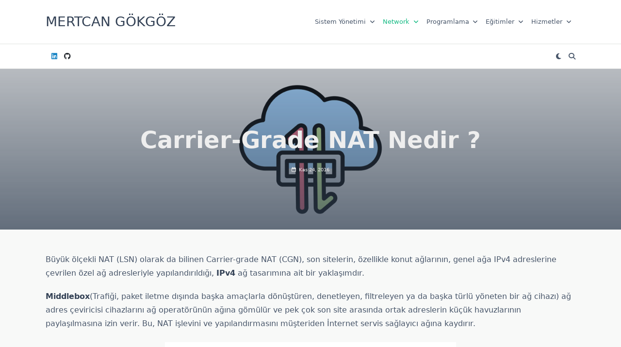

--- FILE ---
content_type: text/html; charset=UTF-8
request_url: https://mertcangokgoz.com/carrier-grade-nat-nedir/
body_size: 22018
content:

<!DOCTYPE html>
<html lang="tr" prefix="og: https://ogp.me/ns#" data-save-color-scheme="yes" data-yuki-theme="light">
<head>
    <meta charset="UTF-8">
    <meta name="viewport" content="width=device-width, initial-scale=1.0">
    <meta http-equiv="X-UA-Compatible" content="ie=edge">
    <link rel="profile" href="http://gmpg.org/xfn/11">
	<link rel='preconnect' href='https://cdn.mertcangokgoz.com' >
<link rel='preconnect' href='https://metrics.gokgoz.net/' >
<link rel='dns-prefetch' href='//cdn.mertcangokgoz.com'>
<link rel='dns-prefetch' href='//metrics.gokgoz.net'>

<!-- Rank Math&#039;a Göre Arama Motoru Optimizasyonu - https://rankmath.com/ -->
<title>Carrier-Grade NAT Nedir ?</title><link rel="preload" href="https://cdn.mertcangokgoz.com/wp-content/uploads/2016/11/cgnat-fhd-gorsel.png" as="image" imagesrcset="https://cdn.mertcangokgoz.com/wp-content/uploads/2016/11/cgnat-fhd-gorsel.png 1920w, https://cdn.mertcangokgoz.com/wp-content/uploads/2016/11/cgnat-fhd-gorsel-300x169.png 300w, https://cdn.mertcangokgoz.com/wp-content/uploads/2016/11/cgnat-fhd-gorsel-1024x576.png 1024w, https://cdn.mertcangokgoz.com/wp-content/uploads/2016/11/cgnat-fhd-gorsel-768x432.png 768w, https://cdn.mertcangokgoz.com/wp-content/uploads/2016/11/cgnat-fhd-gorsel-1536x864.png 1536w" imagesizes="(max-width: 1920px) 100vw, 1920px" fetchpriority="high"><link rel="preload" href="https://cdn.mertcangokgoz.com/wp-content/uploads/2018/04/CGN-IPv4.jpg" as="image" fetchpriority="high">
<meta name="description" content="Büyük ölçekli NAT (LSN) olarak da bilinen Carrier-grade NAT (CGN), son sitelerin, özellikle konut ağlarının, genel ağa IPv4 adreslerine çevrilen özel ağ"/>
<meta name="robots" content="follow, index, max-snippet:-1, max-video-preview:-1, max-image-preview:large"/>
<link rel="canonical" href="https://mertcangokgoz.com/carrier-grade-nat-nedir/" />
<meta property="og:locale" content="tr_TR" />
<meta property="og:type" content="article" />
<meta property="og:title" content="Carrier-Grade NAT Nedir ?" />
<meta property="og:description" content="Büyük ölçekli NAT (LSN) olarak da bilinen Carrier-grade NAT (CGN), son sitelerin, özellikle konut ağlarının, genel ağa IPv4 adreslerine çevrilen özel ağ" />
<meta property="og:url" content="https://mertcangokgoz.com/carrier-grade-nat-nedir/" />
<meta property="og:site_name" content="Mertcan GÖKGÖZ" />
<meta property="article:section" content="Network" />
<meta property="og:updated_time" content="2025-09-19T23:00:45+03:00" />
<meta property="og:image" content="https://cdn.mertcangokgoz.com/wp-content/uploads/2016/11/cgnat-fhd-gorsel.png" />
<meta property="og:image:secure_url" content="https://cdn.mertcangokgoz.com/wp-content/uploads/2016/11/cgnat-fhd-gorsel.png" />
<meta property="og:image:width" content="1920" />
<meta property="og:image:height" content="1080" />
<meta property="og:image:alt" content="Bulut ve internet bağlantısı simgesi, bulut bilişim ve online veri akışını temsil eder." />
<meta property="og:image:type" content="image/png" />
<meta property="article:published_time" content="2016-11-24T00:00:00+03:00" />
<meta property="article:modified_time" content="2025-09-19T23:00:45+03:00" />
<meta name="twitter:card" content="summary_large_image" />
<meta name="twitter:title" content="Carrier-Grade NAT Nedir ?" />
<meta name="twitter:description" content="Büyük ölçekli NAT (LSN) olarak da bilinen Carrier-grade NAT (CGN), son sitelerin, özellikle konut ağlarının, genel ağa IPv4 adreslerine çevrilen özel ağ" />
<meta name="twitter:site" content="@mertcangokgoz" />
<meta name="twitter:creator" content="@mertcangokgoz" />
<meta name="twitter:image" content="https://cdn.mertcangokgoz.com/wp-content/uploads/2016/11/cgnat-fhd-gorsel.png" />
<meta name="twitter:label1" content="Yazan" />
<meta name="twitter:data1" content="Mertcan GÖKGÖZ" />
<meta name="twitter:label2" content="Okuma süresi" />
<meta name="twitter:data2" content="2 dakika" />
<script type="application/ld+json" class="rank-math-schema">{"@context":"https://schema.org","@graph":[{"@type":["Person","Organization"],"@id":"https://mertcangokgoz.com/#person","name":"Mertcan G\u00d6KG\u00d6Z","sameAs":["https://twitter.com/mertcangokgoz"]},{"@type":"WebSite","@id":"https://mertcangokgoz.com/#website","url":"https://mertcangokgoz.com","name":"Mertcan G\u00d6KG\u00d6Z","alternateName":"Mertcan","publisher":{"@id":"https://mertcangokgoz.com/#person"},"inLanguage":"tr"},{"@type":"ImageObject","@id":"https://cdn.mertcangokgoz.com/wp-content/uploads/2016/11/cgnat-fhd-gorsel.png","url":"https://cdn.mertcangokgoz.com/wp-content/uploads/2016/11/cgnat-fhd-gorsel.png","width":"1920","height":"1080","caption":"Bulut ve internet ba\u011flant\u0131s\u0131 simgesi, bulut bili\u015fim ve online veri ak\u0131\u015f\u0131n\u0131 temsil eder.","inLanguage":"tr"},{"@type":"BreadcrumbList","@id":"https://mertcangokgoz.com/carrier-grade-nat-nedir/#breadcrumb","itemListElement":[{"@type":"ListItem","position":"1","item":{"@id":"https://mertcangokgoz.com","name":"Ana Sayfa"}},{"@type":"ListItem","position":"2","item":{"@id":"https://mertcangokgoz.com/category/network/","name":"Network"}},{"@type":"ListItem","position":"3","item":{"@id":"https://mertcangokgoz.com/carrier-grade-nat-nedir/","name":"Carrier-Grade NAT Nedir ?"}}]},{"@type":"WebPage","@id":"https://mertcangokgoz.com/carrier-grade-nat-nedir/#webpage","url":"https://mertcangokgoz.com/carrier-grade-nat-nedir/","name":"Carrier-Grade NAT Nedir ?","datePublished":"2016-11-24T00:00:00+03:00","dateModified":"2025-09-19T23:00:45+03:00","isPartOf":{"@id":"https://mertcangokgoz.com/#website"},"primaryImageOfPage":{"@id":"https://cdn.mertcangokgoz.com/wp-content/uploads/2016/11/cgnat-fhd-gorsel.png"},"inLanguage":"tr","breadcrumb":{"@id":"https://mertcangokgoz.com/carrier-grade-nat-nedir/#breadcrumb"}},{"@type":"Person","@id":"https://mertcangokgoz.com/carrier-grade-nat-nedir/#author","name":"Mertcan G\u00d6KG\u00d6Z","image":{"@type":"ImageObject","@id":"https://secure.gravatar.com/avatar/6edfc38d305d05ed10015aa11c111219b75f2fb65dec6f7369bfef0c1aeb853a?s=96&amp;r=g","url":"https://secure.gravatar.com/avatar/6edfc38d305d05ed10015aa11c111219b75f2fb65dec6f7369bfef0c1aeb853a?s=96&amp;r=g","caption":"Mertcan G\u00d6KG\u00d6Z","inLanguage":"tr"},"sameAs":["https://mertcangokgoz.com","https://twitter.com/mertcangokgoz"]},{"@type":"BlogPosting","headline":"Carrier-Grade NAT Nedir ?","datePublished":"2016-11-24T00:00:00+03:00","dateModified":"2025-09-19T23:00:45+03:00","articleSection":"Network","author":{"@id":"https://mertcangokgoz.com/carrier-grade-nat-nedir/#author","name":"Mertcan G\u00d6KG\u00d6Z"},"publisher":{"@id":"https://mertcangokgoz.com/#person"},"description":"B\u00fcy\u00fck \u00f6l\u00e7ekli NAT (LSN) olarak da bilinen Carrier-grade NAT (CGN), son sitelerin, \u00f6zellikle konut a\u011flar\u0131n\u0131n, genel a\u011fa IPv4 adreslerine \u00e7evrilen \u00f6zel a\u011f","name":"Carrier-Grade NAT Nedir ?","@id":"https://mertcangokgoz.com/carrier-grade-nat-nedir/#richSnippet","isPartOf":{"@id":"https://mertcangokgoz.com/carrier-grade-nat-nedir/#webpage"},"image":{"@id":"https://cdn.mertcangokgoz.com/wp-content/uploads/2016/11/cgnat-fhd-gorsel.png"},"inLanguage":"tr","mainEntityOfPage":{"@id":"https://mertcangokgoz.com/carrier-grade-nat-nedir/#webpage"}}]}</script>
<!-- /Rank Math WordPress SEO eklentisi -->

<script
    src="https://metrics.gokgoz.net/api/script.js"
    data-site-id="4ab6eb319900"
    defer
></script><style id='wp-img-auto-sizes-contain-inline-css'>
img:is([sizes=auto i],[sizes^="auto," i]){contain-intrinsic-size:3000px 1500px}
/*# sourceURL=wp-img-auto-sizes-contain-inline-css */
</style>
<style id='wp-block-library-inline-css'>
:root{--wp-block-synced-color:#7a00df;--wp-block-synced-color--rgb:122,0,223;--wp-bound-block-color:var(--wp-block-synced-color);--wp-editor-canvas-background:#ddd;--wp-admin-theme-color:#007cba;--wp-admin-theme-color--rgb:0,124,186;--wp-admin-theme-color-darker-10:#006ba1;--wp-admin-theme-color-darker-10--rgb:0,107,160.5;--wp-admin-theme-color-darker-20:#005a87;--wp-admin-theme-color-darker-20--rgb:0,90,135;--wp-admin-border-width-focus:2px}@media (min-resolution:192dpi){:root{--wp-admin-border-width-focus:1.5px}}.wp-element-button{cursor:pointer}:root .has-very-light-gray-background-color{background-color:#eee}:root .has-very-dark-gray-background-color{background-color:#313131}:root .has-very-light-gray-color{color:#eee}:root .has-very-dark-gray-color{color:#313131}:root .has-vivid-green-cyan-to-vivid-cyan-blue-gradient-background{background:linear-gradient(135deg,#00d084,#0693e3)}:root .has-purple-crush-gradient-background{background:linear-gradient(135deg,#34e2e4,#4721fb 50%,#ab1dfe)}:root .has-hazy-dawn-gradient-background{background:linear-gradient(135deg,#faaca8,#dad0ec)}:root .has-subdued-olive-gradient-background{background:linear-gradient(135deg,#fafae1,#67a671)}:root .has-atomic-cream-gradient-background{background:linear-gradient(135deg,#fdd79a,#004a59)}:root .has-nightshade-gradient-background{background:linear-gradient(135deg,#330968,#31cdcf)}:root .has-midnight-gradient-background{background:linear-gradient(135deg,#020381,#2874fc)}:root{--wp--preset--font-size--normal:16px;--wp--preset--font-size--huge:42px}.has-regular-font-size{font-size:1em}.has-larger-font-size{font-size:2.625em}.has-normal-font-size{font-size:var(--wp--preset--font-size--normal)}.has-huge-font-size{font-size:var(--wp--preset--font-size--huge)}.has-text-align-center{text-align:center}.has-text-align-left{text-align:left}.has-text-align-right{text-align:right}.has-fit-text{white-space:nowrap!important}#end-resizable-editor-section{display:none}.aligncenter{clear:both}.items-justified-left{justify-content:flex-start}.items-justified-center{justify-content:center}.items-justified-right{justify-content:flex-end}.items-justified-space-between{justify-content:space-between}.screen-reader-text{border:0;clip-path:inset(50%);height:1px;margin:-1px;overflow:hidden;padding:0;position:absolute;width:1px;word-wrap:normal!important}.screen-reader-text:focus{background-color:#ddd;clip-path:none;color:#444;display:block;font-size:1em;height:auto;left:5px;line-height:normal;padding:15px 23px 14px;text-decoration:none;top:5px;width:auto;z-index:100000}html :where(.has-border-color){border-style:solid}html :where([style*=border-top-color]){border-top-style:solid}html :where([style*=border-right-color]){border-right-style:solid}html :where([style*=border-bottom-color]){border-bottom-style:solid}html :where([style*=border-left-color]){border-left-style:solid}html :where([style*=border-width]){border-style:solid}html :where([style*=border-top-width]){border-top-style:solid}html :where([style*=border-right-width]){border-right-style:solid}html :where([style*=border-bottom-width]){border-bottom-style:solid}html :where([style*=border-left-width]){border-left-style:solid}html :where(img[class*=wp-image-]){height:auto;max-width:100%}:where(figure){margin:0 0 1em}html :where(.is-position-sticky){--wp-admin--admin-bar--position-offset:var(--wp-admin--admin-bar--height,0px)}@media screen and (max-width:600px){html :where(.is-position-sticky){--wp-admin--admin-bar--position-offset:0px}}

/*# sourceURL=wp-block-library-inline-css */
</style><style id='wp-block-heading-inline-css'>
h1:where(.wp-block-heading).has-background,h2:where(.wp-block-heading).has-background,h3:where(.wp-block-heading).has-background,h4:where(.wp-block-heading).has-background,h5:where(.wp-block-heading).has-background,h6:where(.wp-block-heading).has-background{padding:1.25em 2.375em}h1.has-text-align-left[style*=writing-mode]:where([style*=vertical-lr]),h1.has-text-align-right[style*=writing-mode]:where([style*=vertical-rl]),h2.has-text-align-left[style*=writing-mode]:where([style*=vertical-lr]),h2.has-text-align-right[style*=writing-mode]:where([style*=vertical-rl]),h3.has-text-align-left[style*=writing-mode]:where([style*=vertical-lr]),h3.has-text-align-right[style*=writing-mode]:where([style*=vertical-rl]),h4.has-text-align-left[style*=writing-mode]:where([style*=vertical-lr]),h4.has-text-align-right[style*=writing-mode]:where([style*=vertical-rl]),h5.has-text-align-left[style*=writing-mode]:where([style*=vertical-lr]),h5.has-text-align-right[style*=writing-mode]:where([style*=vertical-rl]),h6.has-text-align-left[style*=writing-mode]:where([style*=vertical-lr]),h6.has-text-align-right[style*=writing-mode]:where([style*=vertical-rl]){rotate:180deg}
/*# sourceURL=https://cdn.mertcangokgoz.com/wp-includes/blocks/heading/style.min.css */
</style>
<style id='wp-block-image-inline-css'>
.wp-block-image>a,.wp-block-image>figure>a{display:inline-block}.wp-block-image img{box-sizing:border-box;height:auto;max-width:100%;vertical-align:bottom}@media not (prefers-reduced-motion){.wp-block-image img.hide{visibility:hidden}.wp-block-image img.show{animation:show-content-image .4s}}.wp-block-image[style*=border-radius] img,.wp-block-image[style*=border-radius]>a{border-radius:inherit}.wp-block-image.has-custom-border img{box-sizing:border-box}.wp-block-image.aligncenter{text-align:center}.wp-block-image.alignfull>a,.wp-block-image.alignwide>a{width:100%}.wp-block-image.alignfull img,.wp-block-image.alignwide img{height:auto;width:100%}.wp-block-image .aligncenter,.wp-block-image .alignleft,.wp-block-image .alignright,.wp-block-image.aligncenter,.wp-block-image.alignleft,.wp-block-image.alignright{display:table}.wp-block-image .aligncenter>figcaption,.wp-block-image .alignleft>figcaption,.wp-block-image .alignright>figcaption,.wp-block-image.aligncenter>figcaption,.wp-block-image.alignleft>figcaption,.wp-block-image.alignright>figcaption{caption-side:bottom;display:table-caption}.wp-block-image .alignleft{float:left;margin:.5em 1em .5em 0}.wp-block-image .alignright{float:right;margin:.5em 0 .5em 1em}.wp-block-image .aligncenter{margin-left:auto;margin-right:auto}.wp-block-image :where(figcaption){margin-bottom:1em;margin-top:.5em}.wp-block-image.is-style-circle-mask img{border-radius:9999px}@supports ((-webkit-mask-image:none) or (mask-image:none)) or (-webkit-mask-image:none){.wp-block-image.is-style-circle-mask img{border-radius:0;-webkit-mask-image:url('data:image/svg+xml;utf8,<svg viewBox="0 0 100 100" xmlns="http://www.w3.org/2000/svg"><circle cx="50" cy="50" r="50"/></svg>');mask-image:url('data:image/svg+xml;utf8,<svg viewBox="0 0 100 100" xmlns="http://www.w3.org/2000/svg"><circle cx="50" cy="50" r="50"/></svg>');mask-mode:alpha;-webkit-mask-position:center;mask-position:center;-webkit-mask-repeat:no-repeat;mask-repeat:no-repeat;-webkit-mask-size:contain;mask-size:contain}}:root :where(.wp-block-image.is-style-rounded img,.wp-block-image .is-style-rounded img){border-radius:9999px}.wp-block-image figure{margin:0}.wp-lightbox-container{display:flex;flex-direction:column;position:relative}.wp-lightbox-container img{cursor:zoom-in}.wp-lightbox-container img:hover+button{opacity:1}.wp-lightbox-container button{align-items:center;backdrop-filter:blur(16px) saturate(180%);background-color:#5a5a5a40;border:none;border-radius:4px;cursor:zoom-in;display:flex;height:20px;justify-content:center;opacity:0;padding:0;position:absolute;right:16px;text-align:center;top:16px;width:20px;z-index:100}@media not (prefers-reduced-motion){.wp-lightbox-container button{transition:opacity .2s ease}}.wp-lightbox-container button:focus-visible{outline:3px auto #5a5a5a40;outline:3px auto -webkit-focus-ring-color;outline-offset:3px}.wp-lightbox-container button:hover{cursor:pointer;opacity:1}.wp-lightbox-container button:focus{opacity:1}.wp-lightbox-container button:focus,.wp-lightbox-container button:hover,.wp-lightbox-container button:not(:hover):not(:active):not(.has-background){background-color:#5a5a5a40;border:none}.wp-lightbox-overlay{box-sizing:border-box;cursor:zoom-out;height:100vh;left:0;overflow:hidden;position:fixed;top:0;visibility:hidden;width:100%;z-index:100000}.wp-lightbox-overlay .close-button{align-items:center;cursor:pointer;display:flex;justify-content:center;min-height:40px;min-width:40px;padding:0;position:absolute;right:calc(env(safe-area-inset-right) + 16px);top:calc(env(safe-area-inset-top) + 16px);z-index:5000000}.wp-lightbox-overlay .close-button:focus,.wp-lightbox-overlay .close-button:hover,.wp-lightbox-overlay .close-button:not(:hover):not(:active):not(.has-background){background:none;border:none}.wp-lightbox-overlay .lightbox-image-container{height:var(--wp--lightbox-container-height);left:50%;overflow:hidden;position:absolute;top:50%;transform:translate(-50%,-50%);transform-origin:top left;width:var(--wp--lightbox-container-width);z-index:9999999999}.wp-lightbox-overlay .wp-block-image{align-items:center;box-sizing:border-box;display:flex;height:100%;justify-content:center;margin:0;position:relative;transform-origin:0 0;width:100%;z-index:3000000}.wp-lightbox-overlay .wp-block-image img{height:var(--wp--lightbox-image-height);min-height:var(--wp--lightbox-image-height);min-width:var(--wp--lightbox-image-width);width:var(--wp--lightbox-image-width)}.wp-lightbox-overlay .wp-block-image figcaption{display:none}.wp-lightbox-overlay button{background:none;border:none}.wp-lightbox-overlay .scrim{background-color:#fff;height:100%;opacity:.9;position:absolute;width:100%;z-index:2000000}.wp-lightbox-overlay.active{visibility:visible}@media not (prefers-reduced-motion){.wp-lightbox-overlay.active{animation:turn-on-visibility .25s both}.wp-lightbox-overlay.active img{animation:turn-on-visibility .35s both}.wp-lightbox-overlay.show-closing-animation:not(.active){animation:turn-off-visibility .35s both}.wp-lightbox-overlay.show-closing-animation:not(.active) img{animation:turn-off-visibility .25s both}.wp-lightbox-overlay.zoom.active{animation:none;opacity:1;visibility:visible}.wp-lightbox-overlay.zoom.active .lightbox-image-container{animation:lightbox-zoom-in .4s}.wp-lightbox-overlay.zoom.active .lightbox-image-container img{animation:none}.wp-lightbox-overlay.zoom.active .scrim{animation:turn-on-visibility .4s forwards}.wp-lightbox-overlay.zoom.show-closing-animation:not(.active){animation:none}.wp-lightbox-overlay.zoom.show-closing-animation:not(.active) .lightbox-image-container{animation:lightbox-zoom-out .4s}.wp-lightbox-overlay.zoom.show-closing-animation:not(.active) .lightbox-image-container img{animation:none}.wp-lightbox-overlay.zoom.show-closing-animation:not(.active) .scrim{animation:turn-off-visibility .4s forwards}}@keyframes show-content-image{0%{visibility:hidden}99%{visibility:hidden}to{visibility:visible}}@keyframes turn-on-visibility{0%{opacity:0}to{opacity:1}}@keyframes turn-off-visibility{0%{opacity:1;visibility:visible}99%{opacity:0;visibility:visible}to{opacity:0;visibility:hidden}}@keyframes lightbox-zoom-in{0%{transform:translate(calc((-100vw + var(--wp--lightbox-scrollbar-width))/2 + var(--wp--lightbox-initial-left-position)),calc(-50vh + var(--wp--lightbox-initial-top-position))) scale(var(--wp--lightbox-scale))}to{transform:translate(-50%,-50%) scale(1)}}@keyframes lightbox-zoom-out{0%{transform:translate(-50%,-50%) scale(1);visibility:visible}99%{visibility:visible}to{transform:translate(calc((-100vw + var(--wp--lightbox-scrollbar-width))/2 + var(--wp--lightbox-initial-left-position)),calc(-50vh + var(--wp--lightbox-initial-top-position))) scale(var(--wp--lightbox-scale));visibility:hidden}}
/*# sourceURL=https://cdn.mertcangokgoz.com/wp-includes/blocks/image/style.min.css */
</style>
<style id='wp-block-list-inline-css'>
ol,ul{box-sizing:border-box}:root :where(.wp-block-list.has-background){padding:1.25em 2.375em}
/*# sourceURL=https://cdn.mertcangokgoz.com/wp-includes/blocks/list/style.min.css */
</style>
<style id='wp-block-paragraph-inline-css'>
.is-small-text{font-size:.875em}.is-regular-text{font-size:1em}.is-large-text{font-size:2.25em}.is-larger-text{font-size:3em}.has-drop-cap:not(:focus):first-letter{float:left;font-size:8.4em;font-style:normal;font-weight:100;line-height:.68;margin:.05em .1em 0 0;text-transform:uppercase}body.rtl .has-drop-cap:not(:focus):first-letter{float:none;margin-left:.1em}p.has-drop-cap.has-background{overflow:hidden}:root :where(p.has-background){padding:1.25em 2.375em}:where(p.has-text-color:not(.has-link-color)) a{color:inherit}p.has-text-align-left[style*="writing-mode:vertical-lr"],p.has-text-align-right[style*="writing-mode:vertical-rl"]{rotate:180deg}
/*# sourceURL=https://cdn.mertcangokgoz.com/wp-includes/blocks/paragraph/style.min.css */
</style>
<style id='global-styles-inline-css'>
:root{--wp--preset--aspect-ratio--square: 1;--wp--preset--aspect-ratio--4-3: 4/3;--wp--preset--aspect-ratio--3-4: 3/4;--wp--preset--aspect-ratio--3-2: 3/2;--wp--preset--aspect-ratio--2-3: 2/3;--wp--preset--aspect-ratio--16-9: 16/9;--wp--preset--aspect-ratio--9-16: 9/16;--wp--preset--color--black: #000000;--wp--preset--color--cyan-bluish-gray: #abb8c3;--wp--preset--color--white: #ffffff;--wp--preset--color--pale-pink: #f78da7;--wp--preset--color--vivid-red: #cf2e2e;--wp--preset--color--luminous-vivid-orange: #ff6900;--wp--preset--color--luminous-vivid-amber: #fcb900;--wp--preset--color--light-green-cyan: #7bdcb5;--wp--preset--color--vivid-green-cyan: #00d084;--wp--preset--color--pale-cyan-blue: #8ed1fc;--wp--preset--color--vivid-cyan-blue: #0693e3;--wp--preset--color--vivid-purple: #9b51e0;--wp--preset--gradient--vivid-cyan-blue-to-vivid-purple: linear-gradient(135deg,rgb(6,147,227) 0%,rgb(155,81,224) 100%);--wp--preset--gradient--light-green-cyan-to-vivid-green-cyan: linear-gradient(135deg,rgb(122,220,180) 0%,rgb(0,208,130) 100%);--wp--preset--gradient--luminous-vivid-amber-to-luminous-vivid-orange: linear-gradient(135deg,rgb(252,185,0) 0%,rgb(255,105,0) 100%);--wp--preset--gradient--luminous-vivid-orange-to-vivid-red: linear-gradient(135deg,rgb(255,105,0) 0%,rgb(207,46,46) 100%);--wp--preset--gradient--very-light-gray-to-cyan-bluish-gray: linear-gradient(135deg,rgb(238,238,238) 0%,rgb(169,184,195) 100%);--wp--preset--gradient--cool-to-warm-spectrum: linear-gradient(135deg,rgb(74,234,220) 0%,rgb(151,120,209) 20%,rgb(207,42,186) 40%,rgb(238,44,130) 60%,rgb(251,105,98) 80%,rgb(254,248,76) 100%);--wp--preset--gradient--blush-light-purple: linear-gradient(135deg,rgb(255,206,236) 0%,rgb(152,150,240) 100%);--wp--preset--gradient--blush-bordeaux: linear-gradient(135deg,rgb(254,205,165) 0%,rgb(254,45,45) 50%,rgb(107,0,62) 100%);--wp--preset--gradient--luminous-dusk: linear-gradient(135deg,rgb(255,203,112) 0%,rgb(199,81,192) 50%,rgb(65,88,208) 100%);--wp--preset--gradient--pale-ocean: linear-gradient(135deg,rgb(255,245,203) 0%,rgb(182,227,212) 50%,rgb(51,167,181) 100%);--wp--preset--gradient--electric-grass: linear-gradient(135deg,rgb(202,248,128) 0%,rgb(113,206,126) 100%);--wp--preset--gradient--midnight: linear-gradient(135deg,rgb(2,3,129) 0%,rgb(40,116,252) 100%);--wp--preset--font-size--small: 13px;--wp--preset--font-size--medium: clamp(14px, 0.875rem + ((1vw - 3.2px) * 0.682), 20px);--wp--preset--font-size--large: clamp(22.041px, 1.378rem + ((1vw - 3.2px) * 1.586), 36px);--wp--preset--font-size--x-large: clamp(25.014px, 1.563rem + ((1vw - 3.2px) * 1.93), 42px);--wp--preset--font-size--yuki-font-tiny: clamp(10px, 0.625rem + ((1vw - 3.2px) * 0.227), 12px);--wp--preset--font-size--yuki-font-xxsmall: clamp(12px, 0.75rem + ((1vw - 3.2px) * 0.227), 14px);--wp--preset--font-size--yuki-font-xsmall: clamp(14px, 0.875rem + ((1vw - 3.2px) * 0.227), 16px);--wp--preset--font-size--yuki-font-small: clamp(16px, 1rem + ((1vw - 3.2px) * 0.227), 18px);--wp--preset--font-size--yuki-font-medium: clamp(18px, 1.125rem + ((1vw - 3.2px) * 0.227), 20px);--wp--preset--font-size--yuki-font-large: clamp(24px, 1.5rem + ((1vw - 3.2px) * 0.909), 32px);--wp--preset--font-size--yuki-font-xlarge: clamp(32px, 2rem + ((1vw - 3.2px) * 1.818), 48px);--wp--preset--font-size--yuki-font-xxlarge: clamp(40px, 2.5rem + ((1vw - 3.2px) * 2.727), 64px);--wp--preset--spacing--20: 0.44rem;--wp--preset--spacing--30: 0.67rem;--wp--preset--spacing--40: 1rem;--wp--preset--spacing--50: 1.5rem;--wp--preset--spacing--60: 2.25rem;--wp--preset--spacing--70: 3.38rem;--wp--preset--spacing--80: 5.06rem;--wp--preset--spacing--xx-small: 0.5rem;--wp--preset--spacing--x-small: 1rem;--wp--preset--spacing--small: 1.5rem;--wp--preset--spacing--medium: 2rem;--wp--preset--spacing--large: 3rem;--wp--preset--spacing--x-large: 4rem;--wp--preset--spacing--xx-large: 6rem;--wp--preset--shadow--natural: 6px 6px 9px rgba(0, 0, 0, 0.2);--wp--preset--shadow--deep: 12px 12px 50px rgba(0, 0, 0, 0.4);--wp--preset--shadow--sharp: 6px 6px 0px rgba(0, 0, 0, 0.2);--wp--preset--shadow--outlined: 6px 6px 0px -3px rgb(255, 255, 255), 6px 6px rgb(0, 0, 0);--wp--preset--shadow--crisp: 6px 6px 0px rgb(0, 0, 0);}:root { --wp--style--global--content-size: 1140px;--wp--style--global--wide-size: 1200px; }:where(body) { margin: 0; }.wp-site-blocks > .alignleft { float: left; margin-right: 2em; }.wp-site-blocks > .alignright { float: right; margin-left: 2em; }.wp-site-blocks > .aligncenter { justify-content: center; margin-left: auto; margin-right: auto; }:where(.wp-site-blocks) > * { margin-block-start: 24px; margin-block-end: 0; }:where(.wp-site-blocks) > :first-child { margin-block-start: 0; }:where(.wp-site-blocks) > :last-child { margin-block-end: 0; }:root { --wp--style--block-gap: 24px; }:root :where(.is-layout-flow) > :first-child{margin-block-start: 0;}:root :where(.is-layout-flow) > :last-child{margin-block-end: 0;}:root :where(.is-layout-flow) > *{margin-block-start: 24px;margin-block-end: 0;}:root :where(.is-layout-constrained) > :first-child{margin-block-start: 0;}:root :where(.is-layout-constrained) > :last-child{margin-block-end: 0;}:root :where(.is-layout-constrained) > *{margin-block-start: 24px;margin-block-end: 0;}:root :where(.is-layout-flex){gap: 24px;}:root :where(.is-layout-grid){gap: 24px;}.is-layout-flow > .alignleft{float: left;margin-inline-start: 0;margin-inline-end: 2em;}.is-layout-flow > .alignright{float: right;margin-inline-start: 2em;margin-inline-end: 0;}.is-layout-flow > .aligncenter{margin-left: auto !important;margin-right: auto !important;}.is-layout-constrained > .alignleft{float: left;margin-inline-start: 0;margin-inline-end: 2em;}.is-layout-constrained > .alignright{float: right;margin-inline-start: 2em;margin-inline-end: 0;}.is-layout-constrained > .aligncenter{margin-left: auto !important;margin-right: auto !important;}.is-layout-constrained > :where(:not(.alignleft):not(.alignright):not(.alignfull)){max-width: var(--wp--style--global--content-size);margin-left: auto !important;margin-right: auto !important;}.is-layout-constrained > .alignwide{max-width: var(--wp--style--global--wide-size);}body .is-layout-flex{display: flex;}.is-layout-flex{flex-wrap: wrap;align-items: center;}.is-layout-flex > :is(*, div){margin: 0;}body .is-layout-grid{display: grid;}.is-layout-grid > :is(*, div){margin: 0;}body{color: var(--yuki-content-base-color);padding-top: 0px;padding-right: 0px;padding-bottom: 0px;padding-left: 0px;}a:where(:not(.wp-element-button)){color: var(--yuki-link-initial-color);text-decoration: none;}:root :where(a:where(:not(.wp-element-button)):hover){color: var(--yuki-link-hover-color);}:root :where(a:where(:not(.wp-element-button)):focus){color: var(--yuki-link-hover-color);}h1, h2, h3, h4, h5, h6{color: var(--yuki-headings-color);}:root :where(.wp-element-button, .wp-block-button__link){background-color: var(--yuki-primary-active);border-width: 0;color: #fff;font-family: inherit;font-size: inherit;font-style: inherit;font-weight: inherit;letter-spacing: inherit;line-height: inherit;padding-top: calc(0.667em + 2px);padding-right: calc(1.333em + 2px);padding-bottom: calc(0.667em + 2px);padding-left: calc(1.333em + 2px);text-decoration: none;text-transform: inherit;}:root :where(.wp-element-button:hover, .wp-block-button__link:hover){background-color: var(--yuki-primary-active);color: var(--yuki-base-color);}.has-black-color{color: var(--wp--preset--color--black) !important;}.has-cyan-bluish-gray-color{color: var(--wp--preset--color--cyan-bluish-gray) !important;}.has-white-color{color: var(--wp--preset--color--white) !important;}.has-pale-pink-color{color: var(--wp--preset--color--pale-pink) !important;}.has-vivid-red-color{color: var(--wp--preset--color--vivid-red) !important;}.has-luminous-vivid-orange-color{color: var(--wp--preset--color--luminous-vivid-orange) !important;}.has-luminous-vivid-amber-color{color: var(--wp--preset--color--luminous-vivid-amber) !important;}.has-light-green-cyan-color{color: var(--wp--preset--color--light-green-cyan) !important;}.has-vivid-green-cyan-color{color: var(--wp--preset--color--vivid-green-cyan) !important;}.has-pale-cyan-blue-color{color: var(--wp--preset--color--pale-cyan-blue) !important;}.has-vivid-cyan-blue-color{color: var(--wp--preset--color--vivid-cyan-blue) !important;}.has-vivid-purple-color{color: var(--wp--preset--color--vivid-purple) !important;}.has-black-background-color{background-color: var(--wp--preset--color--black) !important;}.has-cyan-bluish-gray-background-color{background-color: var(--wp--preset--color--cyan-bluish-gray) !important;}.has-white-background-color{background-color: var(--wp--preset--color--white) !important;}.has-pale-pink-background-color{background-color: var(--wp--preset--color--pale-pink) !important;}.has-vivid-red-background-color{background-color: var(--wp--preset--color--vivid-red) !important;}.has-luminous-vivid-orange-background-color{background-color: var(--wp--preset--color--luminous-vivid-orange) !important;}.has-luminous-vivid-amber-background-color{background-color: var(--wp--preset--color--luminous-vivid-amber) !important;}.has-light-green-cyan-background-color{background-color: var(--wp--preset--color--light-green-cyan) !important;}.has-vivid-green-cyan-background-color{background-color: var(--wp--preset--color--vivid-green-cyan) !important;}.has-pale-cyan-blue-background-color{background-color: var(--wp--preset--color--pale-cyan-blue) !important;}.has-vivid-cyan-blue-background-color{background-color: var(--wp--preset--color--vivid-cyan-blue) !important;}.has-vivid-purple-background-color{background-color: var(--wp--preset--color--vivid-purple) !important;}.has-black-border-color{border-color: var(--wp--preset--color--black) !important;}.has-cyan-bluish-gray-border-color{border-color: var(--wp--preset--color--cyan-bluish-gray) !important;}.has-white-border-color{border-color: var(--wp--preset--color--white) !important;}.has-pale-pink-border-color{border-color: var(--wp--preset--color--pale-pink) !important;}.has-vivid-red-border-color{border-color: var(--wp--preset--color--vivid-red) !important;}.has-luminous-vivid-orange-border-color{border-color: var(--wp--preset--color--luminous-vivid-orange) !important;}.has-luminous-vivid-amber-border-color{border-color: var(--wp--preset--color--luminous-vivid-amber) !important;}.has-light-green-cyan-border-color{border-color: var(--wp--preset--color--light-green-cyan) !important;}.has-vivid-green-cyan-border-color{border-color: var(--wp--preset--color--vivid-green-cyan) !important;}.has-pale-cyan-blue-border-color{border-color: var(--wp--preset--color--pale-cyan-blue) !important;}.has-vivid-cyan-blue-border-color{border-color: var(--wp--preset--color--vivid-cyan-blue) !important;}.has-vivid-purple-border-color{border-color: var(--wp--preset--color--vivid-purple) !important;}.has-vivid-cyan-blue-to-vivid-purple-gradient-background{background: var(--wp--preset--gradient--vivid-cyan-blue-to-vivid-purple) !important;}.has-light-green-cyan-to-vivid-green-cyan-gradient-background{background: var(--wp--preset--gradient--light-green-cyan-to-vivid-green-cyan) !important;}.has-luminous-vivid-amber-to-luminous-vivid-orange-gradient-background{background: var(--wp--preset--gradient--luminous-vivid-amber-to-luminous-vivid-orange) !important;}.has-luminous-vivid-orange-to-vivid-red-gradient-background{background: var(--wp--preset--gradient--luminous-vivid-orange-to-vivid-red) !important;}.has-very-light-gray-to-cyan-bluish-gray-gradient-background{background: var(--wp--preset--gradient--very-light-gray-to-cyan-bluish-gray) !important;}.has-cool-to-warm-spectrum-gradient-background{background: var(--wp--preset--gradient--cool-to-warm-spectrum) !important;}.has-blush-light-purple-gradient-background{background: var(--wp--preset--gradient--blush-light-purple) !important;}.has-blush-bordeaux-gradient-background{background: var(--wp--preset--gradient--blush-bordeaux) !important;}.has-luminous-dusk-gradient-background{background: var(--wp--preset--gradient--luminous-dusk) !important;}.has-pale-ocean-gradient-background{background: var(--wp--preset--gradient--pale-ocean) !important;}.has-electric-grass-gradient-background{background: var(--wp--preset--gradient--electric-grass) !important;}.has-midnight-gradient-background{background: var(--wp--preset--gradient--midnight) !important;}.has-small-font-size{font-size: var(--wp--preset--font-size--small) !important;}.has-medium-font-size{font-size: var(--wp--preset--font-size--medium) !important;}.has-large-font-size{font-size: var(--wp--preset--font-size--large) !important;}.has-x-large-font-size{font-size: var(--wp--preset--font-size--x-large) !important;}.has-yuki-font-tiny-font-size{font-size: var(--wp--preset--font-size--yuki-font-tiny) !important;}.has-yuki-font-xxsmall-font-size{font-size: var(--wp--preset--font-size--yuki-font-xxsmall) !important;}.has-yuki-font-xsmall-font-size{font-size: var(--wp--preset--font-size--yuki-font-xsmall) !important;}.has-yuki-font-small-font-size{font-size: var(--wp--preset--font-size--yuki-font-small) !important;}.has-yuki-font-medium-font-size{font-size: var(--wp--preset--font-size--yuki-font-medium) !important;}.has-yuki-font-large-font-size{font-size: var(--wp--preset--font-size--yuki-font-large) !important;}.has-yuki-font-xlarge-font-size{font-size: var(--wp--preset--font-size--yuki-font-xlarge) !important;}.has-yuki-font-xxlarge-font-size{font-size: var(--wp--preset--font-size--yuki-font-xxlarge) !important;}
/*# sourceURL=global-styles-inline-css */
</style>

<link rel='stylesheet' id='lotta-fontawesome-css' href='https://cdn.mertcangokgoz.com/wp-content/themes/yuki/lotta-framework/dist/vendor/fontawesome/css/all.min.css' media='all' />
<link rel='stylesheet' id='yuki-style-css' href='https://cdn.mertcangokgoz.com/wp-content/themes/yuki/dist/css/style.min.css' media='all' />
<style id='yuki-dynamic-vars-inline-css'>
:root{--yuki-transparent:rgba(0, 0, 0, 0);--yuki-light-primary-color:#10b981;--yuki-light-primary-active:#0d9488;--yuki-light-accent-color:#475569;--yuki-light-accent-active:#334155;--yuki-light-base-color:#ffffff;--yuki-light-base-100:#f8f9f8;--yuki-light-base-200:#e0e2e0;--yuki-light-base-300:#c5c6c5;--yuki-dark-primary-color:#10b981;--yuki-dark-primary-active:#0d9488;--yuki-dark-accent-color:#a3a9a3;--yuki-dark-accent-active:#f3f4f6;--yuki-dark-base-color:#17212a;--yuki-dark-base-100:#212a33;--yuki-dark-base-200:#2f2f2f;--yuki-dark-base-300:#3f463f;--yuki-content-base-color:var(--yuki-accent-color);--yuki-headings-color:var(--yuki-accent-active);}
/*# sourceURL=yuki-dynamic-vars-inline-css */
</style>
<style id='yuki-dynamic-inline-css'>
.yuki-container{padding-top:24px;padding-bottom:24px;}.yuki-body{font-family:ui-sans-serif, system-ui, -apple-system, BlinkMacSystemFont, "Segoe UI", Roboto, "Helvetica Neue", Arial, "Noto Sans", sans-serif, "Apple Color Emoji", "Segoe UI Emoji", "Segoe UI Symbol", "Noto Color Emoji";font-weight:400;font-size:16px;line-height:1.5;background-color:var(--yuki-base-100);background-image:none;--yuki-max-w-content:auto;}.yuki-article-header .entry-title{font-family:inherit;font-weight:700;font-size:3rem;line-height:1.25;--yuki-initial-color:var(--yuki-accent-active);--yuki-hover-color:var(--yuki-primary-color);}.yuki-article-header .entry-metas{font-family:inherit;font-weight:400;font-size:0.65rem;line-height:1.5;text-transform:capitalize;--yuki-meta-link-initial-color:var(--yuki-accent-color);--yuki-meta-link-hover-color:var(--yuki-primary-color);}.yuki-article-header .entry-categories{font-family:inherit;font-weight:400;font-size:0.75rem;line-height:1.5;text-transform:uppercase;--yuki-tax-text-initial:var(--yuki-base-color);--yuki-tax-text-hover:var(--yuki-base-color);--yuki-tax-bg-initial:var(--yuki-accent-active);--yuki-tax-bg-hover:var(--yuki-primary-color);}.yuki-article-header .entry-tags{font-family:inherit;font-weight:700;font-size:0.75rem;line-height:1.5;--yuki-tax-text-initial:var(--yuki-primary-color);--yuki-tax-text-hover:var(--yuki-primary-active);}.yuki-article-header .entry-excerpt{font-family:inherit;font-weight:400;font-size:1rem;line-height:1.5;--yuki-initial-color:var(--yuki-accent-color);--yuki-link-initial-color:Link Initial;--yuki-link-hover-color:Link Hover;}.yuki-article-header .entry-excerpt .yuki-entry-excerpt-more{font-family:inherit;font-weight:400;font-size:1rem;line-height:1.5;}.yuki-related-posts-wrap .card .entry-title{font-family:inherit;font-weight:700;font-size:1rem;line-height:1.5;--yuki-initial-color:var(--yuki-accent-color);--yuki-hover-color:var(--yuki-primary-color);}.yuki-related-posts-wrap .card .entry-metas{font-family:inherit;font-weight:400;font-size:0.65rem;line-height:1.5;text-transform:capitalize;--yuki-meta-link-initial-color:var(--yuki-accent-color);--yuki-meta-link-hover-color:var(--yuki-primary-color);}.yuki-related-posts-wrap .card .entry-categories{font-family:inherit;font-weight:700;font-size:0.75rem;line-height:1.5;--yuki-tax-text-initial:var(--yuki-primary-color);--yuki-tax-text-hover:var(--yuki-primary-active);}.yuki-related-posts-wrap .card .entry-tags{font-family:inherit;font-weight:700;font-size:0.75rem;line-height:1.5;--yuki-tax-text-initial:var(--yuki-primary-color);--yuki-tax-text-hover:var(--yuki-primary-active);}.yuki-related-posts-wrap .card .entry-excerpt{font-family:inherit;font-weight:400;font-size:1rem;line-height:1.5;--yuki-initial-color:var(--yuki-accent-color);--yuki-link-initial-color:Link Initial;--yuki-link-hover-color:Link Hover;}.yuki-related-posts-wrap .card .entry-excerpt .yuki-entry-excerpt-more{font-family:inherit;font-weight:400;font-size:1rem;line-height:1.5;}.yuki-related-posts-wrap .card .entry-thumbnail{height:128px;border-radius:0px 0px 0px 0px;box-shadow:none;}.yuki-related-posts-wrap .card .entry-divider{--entry-divider:1px dashed var(--lotta-border---entry-divider-initial-color);--lotta-border-initial-color:var(--yuki-base-300);--lotta-border---entry-divider-initial-color:var(--yuki-base-300);}.yuki-related-posts-wrap .card .entry-read-more{--yuki-button-height:32px;font-family:inherit;font-weight:500;font-size:0.75rem;line-height:1;text-transform:capitalize;--yuki-button-padding:0.85em 1.25em 0.85em 1.25em;--yuki-button-radius:2px 2px 2px 2px;--yuki-button-text-initial-color:var(--yuki-accent-active);--yuki-button-text-hover-color:var(--yuki-base-color);--yuki-button-initial-color:var(--yuki-transparent);--yuki-button-hover-color:var(--yuki-accent-active);--yuki-button-border:1px solid var(--lotta-border---yuki-button-border-initial-color);--lotta-border-initial-color:var(--yuki-base-300);--lotta-border---yuki-button-border-initial-color:var(--yuki-base-300);--lotta-border-hover-color:var(--yuki-accent-active);--lotta-border---yuki-button-border-hover-color:var(--yuki-accent-active);}.yuki-archive-header{text-align:left;}.yuki-archive-header .container{padding:24px 24px 24px 24px;}.yuki-archive-header .archive-title{font-family:inherit;font-weight:600;font-size:1.5rem;line-height:2;text-transform:capitalize;color:var(--yuki-accent-active);}.yuki-archive-header .archive-description{font-family:inherit;font-weight:400;font-size:0.875rem;line-height:1.5;color:var(--yuki-accent-color);}.yuki-archive-pagination{--yuki-pagination-button-border:1px solid var(--lotta-border---yuki-pagination-button-border-initial-color);--lotta-border-initial-color:var(--yuki-base-200);--lotta-border---yuki-pagination-button-border-initial-color:var(--yuki-base-200);--yuki-pagination-button-radius:4px;--yuki-pagination-initial-color:var(--yuki-accent-active);--yuki-pagination-active-color:var(--yuki-base-color);--yuki-pagination-accent-color:var(--yuki-primary-color);font-family:inherit;font-weight:400;font-size:0.875rem;line-height:1;justify-content:center;}.yuki-sidebar .yuki-widget{background-color:var(--yuki-base-color);background-image:none;border:1px solid var(--lotta-border-border-initial-color);--lotta-border-initial-color:var(--yuki-base-200);--lotta-border-border-initial-color:var(--yuki-base-200);box-shadow:rgba(44, 62, 80, 0.15) 0px 15px 18px -15px;padding:12px 12px 12px 12px;border-radius:4px 4px 4px 4px;}.yuki-sidebar{font-family:inherit;font-weight:400;font-size:0.875rem;line-height:1.5em;--yuki-widgets-text-color:var(--yuki-accent-color);--yuki-widgets-link-initial:var(--yuki-accent-color);--yuki-widgets-link-hover:var(--yuki-primary-active);text-align:left;--yuki-sidebar-width:27%;--yuki-sidebar-gap:24px;--yuki-widgets-spacing:24px;}.yuki-sidebar .widget-title{font-family:inherit;font-weight:600;font-size:0.875rem;line-height:1.5em;text-transform:uppercase;color:var(--yuki-accent-active);--yuki-heading-indicator:var(--yuki-primary-active);}.wp-block-search__button,.wc-block-product-search__button,.yuki-article-content .wp-block-button,.yuki-article-content button,.prose-yuki .wp-block-button,.prose-yuki button,[type="submit"]{--yuki-button-height:32px;--yuki-button-shadow:none;--yuki-button-shadow-active:rgba(44, 62, 80, 0.2) 0px 0px 15px 0px;font-family:inherit;font-weight:500;font-size:0.75rem;line-height:1;text-transform:capitalize;--yuki-button-border:1px solid var(--lotta-border---yuki-button-border-initial-color);--lotta-border-initial-color:var(--yuki-primary-active);--lotta-border---yuki-button-border-initial-color:var(--yuki-primary-active);--lotta-border-hover-color:var(--yuki-accent-active);--lotta-border---yuki-button-border-hover-color:var(--yuki-accent-active);--yuki-button-padding:0.85em 1.25em 0.85em 1.25em;--yuki-button-radius:2px 2px 2px 2px;--yuki-button-text-initial-color:var(--yuki-base-color);--yuki-button-text-hover-color:var(--yuki-base-color);--yuki-button-initial-color:var(--yuki-primary-active);--yuki-button-hover-color:var(--yuki-accent-active);}.yuki-article-header{padding:48px 0px 48px 0px;text-align:center;}.yuki-article-header-background::after{background-image:linear-gradient(180deg,rgba(50,65,84,0.26) 0%,rgba(50,65,84,0.73) 100%);}.yuki-article-header-background{padding:68px 68px 68px 68px;--yuki-article-header-override:#eeeeee;position:relative;background-position:center;background-size:cover;background-repeat:no-repeat;}.article-featured-image{padding:12px 0px 12px 0px;}.article-featured-image img{height:100%;box-shadow:none;border-radius:2px 2px 2px 2px;}.yuki-article-content{font-family:inherit;font-weight:400;font-size:1rem;line-height:1.75;}.yuki-article-content .has-drop-cap::first-letter{font-family:ui-serif, Georgia, Cambria, "Times New Roman", Times, serif;font-weight:700;font-size:5rem;line-height:1;text-transform:uppercase;}.yuki-article-content a{text-decoration:underline;}.yuki-post-socials{--yuki-social-icons-size:18px;--yuki-social-icons-spacing:14px;padding:0px 0px 0px 0px;margin:36px 0px 36px 0px;}.yuki-post-socials .yuki-social-link{--yuki-social-icon-initial-color:var(--yuki-base-color);--yuki-social-icon-hover-color:var(--yuki-base-color);--yuki-social-bg-initial-color:var(--yuki-accent-active);--yuki-social-bg-hover-color:var(--yuki-primary-color);--yuki-social-border-initial-color:var(--yuki-base-200);--yuki-social-border-hover-color:var(--yuki-primary-active);}.yuki-post-navigation{padding:24px 0px 24px 0px;margin:36px 0px 36px 0px;--yuki-navigation-thumb-radius:8px 8px 8px 8px;border-top:1px dashed var(--lotta-border-border-top-initial-color);--lotta-border-initial-color:var(--yuki-base-300);--lotta-border-border-top-initial-color:var(--yuki-base-300);border-bottom:1px dashed var(--lotta-border-border-bottom-initial-color);--lotta-border-border-bottom-initial-color:var(--yuki-base-300);--yuki-navigation-initial-color:var(--yuki-accent-color);--yuki-navigation-hover-color:var(--yuki-primary-color);}.yuki-comments-area{font-family:inherit;font-weight:400;font-size:0.85rem;line-height:1.5em;--yuki-comments-initial-color:var(--yuki-accent-active);--yuki-comments-hover-color:var(--yuki-primary-color);--yuki-form-background-color:var(--yuki-base-color);--yuki-form-border-color:var(--yuki-base-200);--yuki-form-active-color:var(--yuki-primary-color);padding:0px 0px 0px 0px;margin:0px 0px 0px 0px;border-top:none;--lotta-border-initial-color:var(--yuki-base-200);--lotta-border-border-top-initial-color:var(--yuki-base-200);border-bottom:none;--lotta-border-border-bottom-initial-color:var(--yuki-base-200);}.yuki-related-posts-list{--card-gap:24px;}.yuki-related-posts-list .card-wrapper{width:33.33%;}.yuki-related-posts-list .card{box-shadow:none;border:none;--lotta-border-initial-color:var(--yuki-base-200);--lotta-border-border-initial-color:var(--yuki-base-200);border-radius:4px 4px 4px 4px;text-align:left;justify-content:flex-start;0:;--card-content-spacing:0px;--card-thumbnail-spacing:12px;}.yuki-to-top{box-shadow:rgba(44, 62, 80, 0.15) 0px 10px 20px 0px;border-radius:3px 3px 3px 3px;padding:16px 16px 16px 16px;--yuki-to-top-icon-initial:var(--yuki-base-color);--yuki-to-top-icon-hover:var(--yuki-base-color);--yuki-to-top-background-initial:var(--yuki-accent-active);--yuki-to-top-background-hover:var(--yuki-primary-color);--yuki-to-top-icon-size:14px;--yuki-to-top-bottom-offset:48px;--yuki-to-top-side-offset:48px;}.yuki-to-top:hover{box-shadow:rgba(44, 62, 80, 0.15) 0px 10px 20px 0px;}form, .yuki-form, [type="submit"]{font-family:inherit;font-weight:400;font-size:0.85rem;line-height:1.5em;}.yuki-form-classic,.yuki-form-modern{--yuki-form-background-color:var(--yuki-base-color);--yuki-form-border-color:var(--yuki-base-300);--yuki-form-active-color:var(--yuki-primary-color);}.yuki-form-modern{--yuki-form-border-top:none;--yuki-form-border-right:none;--yuki-form-border-left:none;--yuki-form-border-bottom:2px solid var(--yuki-form-border-color);--yuki-form-checkbox-border-top:2px solid var(--yuki-form-background-color);--yuki-form-checkbox-border-right:2px solid var(--yuki-form-background-color);--yuki-form-checkbox-border-left:2px solid var(--yuki-form-background-color);--yuki-form-checkbox-border-bottom:2px solid var(--yuki-form-border-color);}.yuki-off-canvas .yuki-modal-inner{box-shadow:rgba(44, 62, 80, 0.35) 0px 0px 70px 0px;background-color:var(--yuki-base-color);background-image:none;--yuki-modal-action-initial:var(--yuki-accent-color);--yuki-modal-action-hover:var(--yuki-primary-color);width:500px;margin-left:auto;}.yuki-off-canvas{background-color:rgba(0, 0, 0, 0);background-image:none;}.yuki_header_el_widgets .yuki-widget{background-color:var(--yuki-transparent);background-image:none;border:none;--lotta-border-initial-color:var(--yuki-base-200);--lotta-border-border-initial-color:var(--yuki-base-200);box-shadow:none;padding:0px 0px 0px 0px;border-radius:4px 4px 4px 4px;}.yuki_header_el_widgets{font-family:inherit;font-weight:400;font-size:0.875rem;line-height:1.5em;--yuki-widgets-text-color:var(--yuki-accent-color);--yuki-widgets-link-initial:var(--yuki-accent-color);--yuki-widgets-link-hover:var(--yuki-primary-active);width:100%;text-align:left;--yuki-widgets-spacing:24px;}.yuki_header_el_widgets .widget-title{font-family:inherit;font-weight:600;font-size:0.875rem;line-height:1.5em;text-transform:uppercase;color:var(--yuki-accent-active);--yuki-heading-indicator:var(--yuki-primary-active);}.yuki_header_builder_col_modal_0_desktop{padding:0px 0px 0px 0px;width:100%;flex-direction:column;justify-content:flex-start;align-items:center;--yuki-builder-elements-gap:12px;}.yuki_header_el_collapsable-menu{font-family:inherit;font-weight:700;font-size:1rem;line-height:1.5em;--menu-items-divider:1px solid var(--lotta-border---menu-items-divider-initial-color);--lotta-border-initial-color:var(--yuki-base-200);--lotta-border---menu-items-divider-initial-color:var(--yuki-base-200);--menu-text-initial-color:var(--yuki-accent-color);--menu-text-hover-color:var(--yuki-primary-color);--menu-text-active-color:var(--yuki-primary-color);--menu-dropdown-toggle-border:1px solid var(--lotta-border---menu-dropdown-toggle-border-initial-color);--lotta-border---menu-dropdown-toggle-border-initial-color:var(--yuki-base-200);}.yuki_header_builder_col_modal_0_mobile{padding:0px 0px 0px 0px;width:100%;flex-direction:column;justify-content:flex-start;align-items:center;--yuki-builder-elements-gap:12px;}.yuki-header-row-top_bar{background-color:var(--yuki-base-color);background-image:none;box-shadow:none;border-top:none;--lotta-border-initial-color:var(--yuki-base-200);--lotta-border-border-top-initial-color:var(--yuki-base-200);border-bottom:1px solid var(--lotta-border-border-bottom-initial-color);--lotta-border-border-bottom-initial-color:var(--yuki-base-200);z-index:100;display:block;}.yuki-header-row-top_bar .container{min-height:90px;}.yuki_header_el_logo{--logo-max-height:40px;--logo-spacing:12px;text-align:left;}.yuki_header_el_logo .site-title{font-family:inherit;font-weight:500;font-size:28px;line-height:1;text-transform:uppercase;--text-color:var(--yuki-accent-active);--hover-color:var(--yuki-primary-color);}.yuki_header_builder_col_top_bar_0_desktop{padding:0px 0px 0px 0px;width:30%;flex-direction:row;justify-content:flex-start;align-items:center;--yuki-builder-elements-gap:12px;}.yuki_header_el_menu_1 > li{font-family:inherit;font-weight:500;font-size:0.8rem;line-height:1;text-transform:capitalize;}.yuki_header_el_menu_1 > li ul{font-family:inherit;font-weight:500;font-size:0.75rem;line-height:1;}.yuki_header_el_menu_1{--menu-items-height:50%;--dropdown-width:200px;--menu-text-initial-color:var(--yuki-accent-color);--menu-text-hover-color:var(--yuki-primary-color);--menu-text-active-color:var(--yuki-primary-color);--menu-background-initial-color:var(--yuki-transparent);--menu-background-hover-color:var(--yuki-transparent);--menu-background-active-color:var(--yuki-transparent);--menu-items-margin:0px 0px 0px 0px;--menu-items-padding:6px 8px 6px 8px;--menu-items-radius:0 0 0 0;--dropdown-text-initial-color:var(--yuki-accent-color);--dropdown-text-hover-color:var(--yuki-primary-color);--dropdown-text-active-color:var(--yuki-primary-color);--dropdown-background-initial-color:var(--yuki-base-color);--dropdown-background-active-color:var(--yuki-base-color);--dropdown-item-padding:12px 12px 12px 12px;--dropdown-radius:3px 3px 3px 3px;--dropdown-box-shadow:rgba(44, 62, 80, 0.2) 0px 0px 15px 0px;--dropdown-divider:none;--lotta-border-initial-color:var(--yuki-base-200);--lotta-border---dropdown-divider-initial-color:var(--yuki-base-200);}.yuki_header_builder_col_top_bar_1_desktop{padding:0px 0px 0px 0px;width:70%;flex-direction:row;justify-content:flex-end;align-items:center;--yuki-builder-elements-gap:12px;}.yuki_header_builder_col_top_bar_0_mobile{padding:0px 0px 0px 0px;width:50%;flex-direction:row;justify-content:flex-start;align-items:center;--yuki-builder-elements-gap:12px;}.yuki_header_builder_col_top_bar_1_mobile{padding:0px 0px 0px 0px;width:50%;flex-direction:row;justify-content:flex-start;align-items:center;--yuki-builder-elements-gap:12px;}.yuki-header-row-primary_navbar{background-color:var(--yuki-base-color);background-image:none;box-shadow:none;border-top:none;--lotta-border-initial-color:var(--yuki-base-200);--lotta-border-border-top-initial-color:var(--yuki-base-200);border-bottom:1px solid var(--lotta-border-border-bottom-initial-color);--lotta-border-border-bottom-initial-color:var(--yuki-base-200);z-index:99;display:block;}.yuki-header-row-primary_navbar .container{min-height:50px;}.yuki_header_el_socials{--yuki-social-icons-size:14px;--yuki-social-icons-spacing:14px;padding:0px 12px 0px 12px;margin:0px 0px 0px 0px;}.yuki_header_el_socials .yuki-social-link{--yuki-social-icon-initial-color:var(--yuki-accent-active);--yuki-social-icon-hover-color:var(--yuki-primary-active);--yuki-social-bg-initial-color:var(--yuki-base-100);--yuki-social-bg-hover-color:var(--yuki-primary-active);--yuki-social-border-initial-color:var(--yuki-base-200);--yuki-social-border-hover-color:var(--yuki-primary-active);}.yuki_header_builder_col_primary_navbar_0_desktop{padding:0px 0px 0px 0px;width:70%;flex-direction:row;justify-content:flex-start;align-items:center;--yuki-builder-elements-gap:12px;}.yuki_header_el_theme_switch{--yuki-icon-button-icon-initial-color:var(--yuki-accent-color);--yuki-icon-button-icon-hover-color:var(--yuki-primary-color);--yuki-icon-button-bg-initial-color:var(--yuki-base-100);--yuki-icon-button-bg-hover-color:var(--yuki-primary-active);--yuki-icon-button-border-initial-color:var(--yuki-base-200);--yuki-icon-button-border-hover-color:var(--yuki-primary-active);--yuki-icon-button-size:14px;font-size:14px;}.yuki_header_el_search{width:auto;}.yuki_header_el_search .yuki-search-button{--yuki-icon-button-icon-initial-color:var(--yuki-accent-color);--yuki-icon-button-icon-hover-color:var(--yuki-primary-color);--yuki-icon-button-bg-initial-color:var(--yuki-base-100);--yuki-icon-button-bg-hover-color:var(--yuki-primary-active);--yuki-icon-button-border-initial-color:var(--yuki-base-200);--yuki-icon-button-border-hover-color:var(--yuki-primary-active);--yuki-icon-button-size:14px;font-size:14px;}.yuki_header_el_search_modal{background-color:var(--yuki-base-color);background-image:none;--yuki-search-input-initial-color:var(--yuki-accent-color);--yuki-search-input-focus-color:var(--yuki-accent-color);--yuki-search-input-placeholder-color:var(--yuki-accent-color);--yuki-search-input-border-initial-color:var(--yuki-base-200);--yuki-search-input-border-focus-color:var(--yuki-primary-color);--yuki-modal-action-initial:var(--yuki-accent-active);--yuki-modal-action-hover:var(--yuki-primary-color);}.yuki_header_builder_col_primary_navbar_1_desktop{padding:0px 0px 0px 0px;width:30%;flex-direction:row;justify-content:flex-end;align-items:center;--yuki-builder-elements-gap:12px;}.yuki_header_builder_col_primary_navbar_0_mobile{padding:0px 0px 0px 0px;width:30%;flex-direction:row;justify-content:flex-start;align-items:center;--yuki-builder-elements-gap:12px;}.yuki_header_builder_col_primary_navbar_1_mobile{padding:0px 0px 0px 0px;width:40%;flex-direction:row;justify-content:center;align-items:center;--yuki-builder-elements-gap:12px;}.yuki_header_el_trigger{--yuki-icon-button-icon-initial-color:var(--yuki-accent-color);--yuki-icon-button-icon-hover-color:var(--yuki-primary-color);--yuki-icon-button-bg-initial-color:var(--yuki-base-100);--yuki-icon-button-bg-hover-color:var(--yuki-primary-active);--yuki-icon-button-border-initial-color:var(--yuki-base-200);--yuki-icon-button-border-hover-color:var(--yuki-primary-active);--yuki-icon-button-size:14px;font-size:14px;}.yuki_header_builder_col_primary_navbar_2_mobile{padding:0px 0px 0px 0px;width:30%;flex-direction:row;justify-content:flex-end;align-items:center;--yuki-builder-elements-gap:12px;}.yuki_header_builder_col_bottom_row_0_mobile{padding:0px 0px 0px 0px;width:100%;flex-direction:row;justify-content:flex-start;align-items:center;--yuki-builder-elements-gap:12px;}.yuki-footer-row-middle{z-index:99;display:block;padding-top:24px;padding-bottom:24px;background-color:var(--yuki-base-color);background-image:none;border-top:1px solid var(--lotta-border-border-top-initial-color);--lotta-border-initial-color:var(--yuki-base-300);--lotta-border-border-top-initial-color:var(--yuki-base-200);border-bottom:none;--lotta-border-border-bottom-initial-color:var(--yuki-base-300);}.yuki_footer_el_widgets_1 .yuki-widget{background-color:var(--yuki-transparent);background-image:none;border:none;--lotta-border-initial-color:var(--yuki-base-200);--lotta-border-border-initial-color:var(--yuki-base-200);box-shadow:none;padding:0px 0px 0px 0px;border-radius:4px 4px 4px 4px;}.yuki_footer_el_widgets_1{font-family:inherit;font-weight:400;font-size:0.875rem;line-height:1.5em;--yuki-widgets-text-color:var(--yuki-accent-color);--yuki-widgets-link-initial:var(--yuki-accent-color);--yuki-widgets-link-hover:var(--yuki-primary-active);width:100%;text-align:left;--yuki-widgets-spacing:24px;}.yuki_footer_el_widgets_1 .widget-title{font-family:inherit;font-weight:600;font-size:0.875rem;line-height:1.5em;text-transform:uppercase;color:var(--yuki-accent-active);--yuki-heading-indicator:var(--yuki-primary-active);}.yuki_footer_builder_col_middle_0_all{padding:14px 14px 14px 14px;width:25%;flex-direction:column;justify-content:center;align-items:center;--yuki-builder-elements-gap:12px;}.yuki_footer_el_widgets_2 .yuki-widget{background-color:var(--yuki-transparent);background-image:none;border:none;--lotta-border-initial-color:var(--yuki-base-200);--lotta-border-border-initial-color:var(--yuki-base-200);box-shadow:none;padding:0px 0px 0px 0px;border-radius:4px 4px 4px 4px;}.yuki_footer_el_widgets_2{font-family:inherit;font-weight:400;font-size:0.875rem;line-height:1.5em;--yuki-widgets-text-color:var(--yuki-accent-color);--yuki-widgets-link-initial:var(--yuki-accent-color);--yuki-widgets-link-hover:var(--yuki-primary-active);width:100%;text-align:left;--yuki-widgets-spacing:24px;}.yuki_footer_el_widgets_2 .widget-title{font-family:inherit;font-weight:600;font-size:0.875rem;line-height:1.5em;text-transform:uppercase;color:var(--yuki-accent-active);--yuki-heading-indicator:var(--yuki-primary-active);}.yuki_footer_builder_col_middle_1_all{padding:14px 14px 14px 14px;width:25%;flex-direction:column;justify-content:flex-start;align-items:flex-start;--yuki-builder-elements-gap:12px;}.yuki_footer_el_widgets_3 .yuki-widget{background-color:var(--yuki-transparent);background-image:none;border:none;--lotta-border-initial-color:var(--yuki-base-200);--lotta-border-border-initial-color:var(--yuki-base-200);box-shadow:none;padding:0px 0px 0px 0px;border-radius:4px 4px 4px 4px;}.yuki_footer_el_widgets_3{font-family:inherit;font-weight:400;font-size:0.875rem;line-height:1.5em;--yuki-widgets-text-color:var(--yuki-accent-color);--yuki-widgets-link-initial:var(--yuki-accent-color);--yuki-widgets-link-hover:var(--yuki-primary-active);width:100%;text-align:left;--yuki-widgets-spacing:24px;}.yuki_footer_el_widgets_3 .widget-title{font-family:inherit;font-weight:600;font-size:0.875rem;line-height:1.5em;text-transform:uppercase;color:var(--yuki-accent-active);--yuki-heading-indicator:var(--yuki-primary-active);}.yuki_footer_builder_col_middle_2_all{padding:14px 14px 14px 14px;width:25%;flex-direction:column;justify-content:flex-start;align-items:flex-start;--yuki-builder-elements-gap:12px;}.yuki_footer_el_widgets_4 .yuki-widget{background-color:var(--yuki-transparent);background-image:none;border:none;--lotta-border-initial-color:var(--yuki-base-200);--lotta-border-border-initial-color:var(--yuki-base-200);box-shadow:none;padding:0px 0px 0px 0px;border-radius:4px 4px 4px 4px;}.yuki_footer_el_widgets_4{font-family:inherit;font-weight:400;font-size:0.875rem;line-height:1.5em;--yuki-widgets-text-color:var(--yuki-accent-color);--yuki-widgets-link-initial:var(--yuki-accent-color);--yuki-widgets-link-hover:var(--yuki-primary-active);width:100%;text-align:left;--yuki-widgets-spacing:24px;}.yuki_footer_el_widgets_4 .widget-title{font-family:inherit;font-weight:600;font-size:0.875rem;line-height:1.5em;text-transform:uppercase;color:var(--yuki-accent-active);--yuki-heading-indicator:var(--yuki-primary-active);}.yuki_footer_builder_col_middle_3_all{padding:14px 14px 14px 14px;width:25%;flex-direction:column;justify-content:flex-start;align-items:flex-start;--yuki-builder-elements-gap:12px;}.yuki-footer-row-bottom{z-index:98;display:block;padding-top:24px;padding-bottom:24px;background-color:var(--yuki-base-color);background-image:none;border-top:1px solid var(--lotta-border-border-top-initial-color);--lotta-border-initial-color:var(--yuki-base-300);--lotta-border-border-top-initial-color:var(--yuki-base-200);border-bottom:none;--lotta-border-border-bottom-initial-color:var(--yuki-base-300);}.yuki_footer_el_menu > li{font-family:inherit;font-weight:500;font-size:0.8rem;line-height:1;text-transform:capitalize;}.yuki_footer_el_menu > li ul{font-family:inherit;font-weight:500;font-size:0.75rem;line-height:1;}.yuki_footer_el_menu{--menu-items-height:50%;--dropdown-width:200px;--menu-text-initial-color:var(--yuki-accent-color);--menu-text-hover-color:var(--yuki-primary-color);--menu-text-active-color:var(--yuki-primary-color);--menu-background-initial-color:var(--yuki-transparent);--menu-background-hover-color:var(--yuki-transparent);--menu-background-active-color:var(--yuki-transparent);--menu-items-margin:0px 0px 0px 0px;--menu-items-padding:4px 8px 4px 8px;--menu-items-radius:0 0 0 0;--dropdown-text-initial-color:var(--yuki-accent-color);--dropdown-text-hover-color:var(--yuki-primary-color);--dropdown-text-active-color:var(--yuki-primary-color);--dropdown-background-initial-color:var(--yuki-base-color);--dropdown-background-active-color:var(--yuki-base-color);--dropdown-item-padding:12px 12px 12px 12px;--dropdown-radius:3px 3px 3px 3px;--dropdown-box-shadow:rgba(44, 62, 80, 0.2) 0px 0px 15px 0px;--dropdown-divider:none;--lotta-border-initial-color:var(--yuki-base-200);--lotta-border---dropdown-divider-initial-color:var(--yuki-base-200);}.yuki_footer_builder_col_bottom_0_all{padding:14px 14px 14px 14px;width:60%;flex-direction:row;justify-content:flex-start;align-items:center;--yuki-builder-elements-gap:12px;}.yuki_footer_el_copyright{font-family:inherit;font-weight:400;font-size:0.85rem;line-height:1.5em;color:var(--yuki-accent-active);--yuki-link-initial-color:var(--yuki-primary-color);--yuki-link-hover-color:var(--yuki-primary-active);}.yuki_footer_builder_col_bottom_1_all{padding:14px 14px 14px 14px;width:40%;flex-direction:row;justify-content:flex-end;align-items:center;--yuki-builder-elements-gap:12px;}@media (max-width: 1024px) {.yuki-article-header .entry-title{font-size:2rem;}.yuki-article-header .entry-metas{font-size:0.65rem;}.yuki-related-posts-wrap .card .entry-title{font-size:1rem;}.yuki-related-posts-wrap .card .entry-metas{font-size:0.65rem;}.yuki-archive-header .archive-title{font-size:1.25rem;}.yuki-archive-header .archive-description{font-size:0.875rem;}.yuki-related-posts-list .card-wrapper{width:50.00%;}.yuki-off-canvas .yuki-modal-inner{width:65vw;}.yuki_header_el_collapsable-menu{font-size:1rem;}.yuki-header-row-top_bar{display:block;}.yuki-header-row-primary_navbar{display:block;}.yuki-footer-row-middle{display:block;}.yuki_footer_builder_col_middle_0_all{width:50%;}.yuki_footer_builder_col_middle_1_all{width:50%;}.yuki_footer_builder_col_middle_2_all{width:50%;}.yuki_footer_builder_col_middle_3_all{width:50%;}.yuki-footer-row-bottom{display:block;}.yuki_footer_builder_col_bottom_0_all{width:100%;justify-content:center;}.yuki_footer_builder_col_bottom_1_all{width:100%;justify-content:center;}}@media (max-width: 768px) {.yuki-article-header .entry-title{font-size:1.875em;}.yuki-article-header .entry-metas{font-size:0.65rem;}.yuki-related-posts-wrap .card .entry-title{font-size:1rem;}.yuki-related-posts-wrap .card .entry-metas{font-size:0.65rem;}.yuki-archive-header .archive-title{font-size:1rem;}.yuki-archive-header .archive-description{font-size:0.75em;}.yuki-related-posts-list .card-wrapper{width:100.00%;}.yuki-off-canvas .yuki-modal-inner{width:90vw;}.yuki_header_el_collapsable-menu{font-size:1rem;}.yuki-header-row-top_bar{display:block;}.yuki-header-row-primary_navbar{display:block;}.yuki-footer-row-middle{display:block;}.yuki_footer_builder_col_middle_0_all{width:100%;}.yuki_footer_builder_col_middle_1_all{width:100%;}.yuki_footer_builder_col_middle_2_all{width:100%;}.yuki_footer_builder_col_middle_3_all{width:100%;}.yuki-footer-row-bottom{display:block;}.yuki_footer_builder_col_bottom_0_all{width:100%;justify-content:center;}.yuki_footer_builder_col_bottom_1_all{width:100%;justify-content:center;}}
/*# sourceURL=yuki-dynamic-inline-css */
</style>
<script src="https://cdn.mertcangokgoz.com/wp-includes/js/jquery/jquery.min.js" id="jquery-core-js"></script>
<script src="https://cdn.mertcangokgoz.com/wp-content/themes/yuki/dist/vendor/superfish/superfish.min.js" id="superfish-js"></script>
<link rel="icon" href="https://cdn.mertcangokgoz.com/wp-content/uploads/2025/10/cropped-m-32x32.png" sizes="32x32" />
<link rel="icon" href="https://cdn.mertcangokgoz.com/wp-content/uploads/2025/10/cropped-m-192x192.png" sizes="192x192" />
<link rel="apple-touch-icon" href="https://cdn.mertcangokgoz.com/wp-content/uploads/2025/10/cropped-m-180x180.png" />
<meta name="msapplication-TileImage" content="https://cdn.mertcangokgoz.com/wp-content/uploads/2025/10/cropped-m-270x270.png" />
<noscript><style>.perfmatters-lazy[data-src]{display:none !important;}</style></noscript><style>.perfmatters-lazy-youtube{position:relative;width:100%;max-width:100%;height:0;padding-bottom:56.23%;overflow:hidden}.perfmatters-lazy-youtube img{position:absolute;top:0;right:0;bottom:0;left:0;display:block;width:100%;max-width:100%;height:auto;margin:auto;border:none;cursor:pointer;transition:.5s all;-webkit-transition:.5s all;-moz-transition:.5s all}.perfmatters-lazy-youtube img:hover{-webkit-filter:brightness(75%)}.perfmatters-lazy-youtube .play{position:absolute;top:50%;left:50%;right:auto;width:68px;height:48px;margin-left:-34px;margin-top:-24px;background:url(https://mertcangokgoz.com/wp-content/plugins/perfmatters/img/youtube.svg) no-repeat;background-position:center;background-size:cover;pointer-events:none;filter:grayscale(1)}.perfmatters-lazy-youtube:hover .play{filter:grayscale(0)}.perfmatters-lazy-youtube iframe{position:absolute;top:0;left:0;width:100%;height:100%;z-index:99}.wp-has-aspect-ratio .wp-block-embed__wrapper{position:relative;}.wp-has-aspect-ratio .perfmatters-lazy-youtube{position:absolute;top:0;right:0;bottom:0;left:0;width:100%;height:100%;padding-bottom:0}.perfmatters-lazy.pmloaded,.perfmatters-lazy.pmloaded>img,.perfmatters-lazy>img.pmloaded,.perfmatters-lazy[data-ll-status=entered]{animation:500ms pmFadeIn}@keyframes pmFadeIn{0%{opacity:0}100%{opacity:1}}body .perfmatters-lazy-css-bg:not([data-ll-status=entered]),body .perfmatters-lazy-css-bg:not([data-ll-status=entered]) *,body .perfmatters-lazy-css-bg:not([data-ll-status=entered])::before,body .perfmatters-lazy-css-bg:not([data-ll-status=entered])::after,body .perfmatters-lazy-css-bg:not([data-ll-status=entered]) *::before,body .perfmatters-lazy-css-bg:not([data-ll-status=entered]) *::after{background-image:none!important;will-change:transform;transition:opacity 0.025s ease-in,transform 0.025s ease-in!important;}</style></head>
<body class="wp-singular post-template-default single single-post postid-1471 single-format-standard wp-embed-responsive wp-theme-yuki yuki-body overflow-x-hidden yuki-form-classic yuki-post yuki-no-sidebar no-sidebar"        data-yuki-scroll-reveal="{&quot;delay&quot;:200,&quot;duration&quot;:600,&quot;interval&quot;:200,&quot;opacity&quot;:0,&quot;scale&quot;:1,&quot;origin&quot;:&quot;bottom&quot;,&quot;distance&quot;:&quot;200px&quot;}">
<noscript>
  <style>
    body { overflow: hidden; }
    .noscript-warning {
      position: fixed;
      inset: 0;
      background: white;
      z-index: 99999;
      display: flex;
      align-items: center;
      justify-content: center;
      font-family: sans-serif;
    }
  </style>
  <div class="noscript-warning">
    <h2>Bu site JavaScript olmadan çalışmaz.</h2>
  </div>
</noscript><a class="skip-link screen-reader-text" href="#content">
	Skip to content</a>
            <div id="yuki-search-modal" data-toggle-behaviour="toggle" class="yuki-search-modal yuki-modal yuki_header_el_search_modal">

                <div class="yuki-modal-content">
                    <div class="max-w-screen-md mx-auto mt-60 yuki-search-modal-form form-controls form-underline relative"
                         data-redirect-focus="#yuki-close-search-modal-button">
						<form role="search"  method="get"
      action="https://mertcangokgoz.com/"
      class="search-form"
>
    <div class="relative">
        <label class="flex items-center flex-grow mb-0" for="search-form-6969f669b360e">
            <span class="screen-reader-text">Search for:</span>
            <input type="search" id="search-form-6969f669b360e"
                   placeholder="Yazın ve Enter&#039;a basın"
                   value="" name="s"
                   class="search-input"
            />
						                    <button type="submit" class="yuki-search-submit">
						<i class="fas fa-magnifying-glass"></i>                    </button>
					        </label>
    </div>
</form>
                    </div>
                </div>

                <div class="yuki-modal-actions">
                    <button id="yuki-close-search-modal-button"
                            class="yuki-close-modal"
                            data-toggle-target="#yuki-search-modal"
                            data-toggle-hidden-focus=".yuki-search-button"
                            type="button"
                    >
                        <i class="fa fa-times"></i>
                    </button>
                </div>
            </div>
			    <header class="yuki-site-header">
	        <div id="yuki-off-canvas-modal" class="yuki-off-canvas yuki-modal" data-toggle-behaviour="drawer-right" data-hashchange-action="hide">
        <div class="yuki-modal-inner">
                <div class="yuki-modal-actions">
                    <button id="yuki-close-off-canvas-modal"
                            class="yuki-close-modal"
                            data-toggle-target="#yuki-off-canvas-modal"
                            type="button"
                    >
                        <i class="fas fa-times"></i>
                    </button>
                </div>
                <div class="yuki-modal-content" data-redirect-focus="#yuki-close-off-canvas-modal">
			<div class="yuki-builder-column yuki-builder-column-0 yuki-builder-column-desktop yuki-builder-column-desktop-dir-column yuki-builder-column-tablet-dir-column yuki-builder-column-mobile-dir-column yuki_header_builder_col_modal_0_desktop">            <div data-builder-element="widgets" class="prose yuki-heading yuki-heading-style-1 yuki_header_el_widgets">
				            </div>
			</div><div class="yuki-builder-column yuki-builder-column-0 yuki-builder-column-mobile yuki-builder-column-desktop-dir-column yuki-builder-column-tablet-dir-column yuki-builder-column-mobile-dir-column yuki_header_builder_col_modal_0_mobile"><div data-builder-element="collapsable-menu" class="yuki-collapsable-menu h-full yuki_header_el_collapsable-menu_wrap"><ul id="menu-header" class="yuki-collapsable-menu yuki_header_el_collapsable-menu collapsable yuki-menu-has-arrow"><li id="menu-item-2092" class="menu-item menu-item-type-taxonomy menu-item-object-category menu-item-has-children menu-item-2092"><a href="https://mertcangokgoz.com/category/sistem-yonetimi/">Sistem Yönetimi<button type="button" class="yuki-dropdown-toggle"><span class="yuki-menu-icon"><i class="fas fa-angle-down"></i></span></button></a>
<ul class="sub-menu">
	<li id="menu-item-3180" class="menu-item menu-item-type-taxonomy menu-item-object-category menu-item-has-children menu-item-3180"><a href="https://mertcangokgoz.com/category/cloud/">Bulut Bilişim<button type="button" class="yuki-dropdown-toggle"><span class="yuki-menu-icon"><i class="fas fa-angle-down"></i></span></button></a>
	<ul class="sub-menu">
		<li id="menu-item-3182" class="menu-item menu-item-type-taxonomy menu-item-object-category menu-item-3182"><a href="https://mertcangokgoz.com/category/cloud/amazon-aws/">Amazon AWS<button type="button" class="yuki-dropdown-toggle"><span class="yuki-menu-icon"><i class="fas fa-angle-down"></i></span></button></a></li>
		<li id="menu-item-14534" class="menu-item menu-item-type-taxonomy menu-item-object-category menu-item-14534"><a href="https://mertcangokgoz.com/category/cloud/cloudflare/">CloudFlare<button type="button" class="yuki-dropdown-toggle"><span class="yuki-menu-icon"><i class="fas fa-angle-down"></i></span></button></a></li>
		<li id="menu-item-14685" class="menu-item menu-item-type-taxonomy menu-item-object-category menu-item-14685"><a href="https://mertcangokgoz.com/category/cloud/hetzner-cloud/">Hetzner Cloud<button type="button" class="yuki-dropdown-toggle"><span class="yuki-menu-icon"><i class="fas fa-angle-down"></i></span></button></a></li>
		<li id="menu-item-18455" class="menu-item menu-item-type-taxonomy menu-item-object-category menu-item-18455"><a href="https://mertcangokgoz.com/category/cloud/ilkbyte-cloud/">İlkbyte Cloud<button type="button" class="yuki-dropdown-toggle"><span class="yuki-menu-icon"><i class="fas fa-angle-down"></i></span></button></a></li>
	</ul>
</li>
	<li id="menu-item-2117" class="menu-item menu-item-type-taxonomy menu-item-object-category menu-item-2117"><a href="https://mertcangokgoz.com/category/devops/">DevOps<button type="button" class="yuki-dropdown-toggle"><span class="yuki-menu-icon"><i class="fas fa-angle-down"></i></span></button></a></li>
	<li id="menu-item-2118" class="menu-item menu-item-type-taxonomy menu-item-object-category menu-item-2118"><a href="https://mertcangokgoz.com/category/macos-x/">macOS X<button type="button" class="yuki-dropdown-toggle"><span class="yuki-menu-icon"><i class="fas fa-angle-down"></i></span></button></a></li>
	<li id="menu-item-2109" class="menu-item menu-item-type-taxonomy menu-item-object-category menu-item-has-children menu-item-2109"><a href="https://mertcangokgoz.com/category/sanallastirma/">Sanallaştırma<button type="button" class="yuki-dropdown-toggle"><span class="yuki-menu-icon"><i class="fas fa-angle-down"></i></span></button></a>
	<ul class="sub-menu">
		<li id="menu-item-6094" class="menu-item menu-item-type-taxonomy menu-item-object-category menu-item-6094"><a href="https://mertcangokgoz.com/category/sanallastirma/docker/">Docker<button type="button" class="yuki-dropdown-toggle"><span class="yuki-menu-icon"><i class="fas fa-angle-down"></i></span></button></a></li>
		<li id="menu-item-2110" class="menu-item menu-item-type-taxonomy menu-item-object-category menu-item-2110"><a href="https://mertcangokgoz.com/category/sanallastirma/hyper-v/">Hyper-V<button type="button" class="yuki-dropdown-toggle"><span class="yuki-menu-icon"><i class="fas fa-angle-down"></i></span></button></a></li>
		<li id="menu-item-2111" class="menu-item menu-item-type-taxonomy menu-item-object-category menu-item-2111"><a href="https://mertcangokgoz.com/category/sanallastirma/vmware/">Vmware<button type="button" class="yuki-dropdown-toggle"><span class="yuki-menu-icon"><i class="fas fa-angle-down"></i></span></button></a></li>
	</ul>
</li>
	<li id="menu-item-17098" class="menu-item menu-item-type-taxonomy menu-item-object-category menu-item-has-children menu-item-17098"><a href="https://mertcangokgoz.com/category/siber-guvenlik/">Siber Güvenlik<button type="button" class="yuki-dropdown-toggle"><span class="yuki-menu-icon"><i class="fas fa-angle-down"></i></span></button></a>
	<ul class="sub-menu">
		<li id="menu-item-17106" class="menu-item menu-item-type-taxonomy menu-item-object-category menu-item-17106"><a href="https://mertcangokgoz.com/category/siber-guvenlik/araclar/">Araçlar<button type="button" class="yuki-dropdown-toggle"><span class="yuki-menu-icon"><i class="fas fa-angle-down"></i></span></button></a></li>
		<li id="menu-item-2628" class="menu-item menu-item-type-taxonomy menu-item-object-category menu-item-2628"><a href="https://mertcangokgoz.com/category/kontrol-listeleri/">Kontrol Listeleri<button type="button" class="yuki-dropdown-toggle"><span class="yuki-menu-icon"><i class="fas fa-angle-down"></i></span></button></a></li>
		<li id="menu-item-17107" class="menu-item menu-item-type-taxonomy menu-item-object-category menu-item-17107"><a href="https://mertcangokgoz.com/category/siber-guvenlik/rehberler/">Rehberler<button type="button" class="yuki-dropdown-toggle"><span class="yuki-menu-icon"><i class="fas fa-angle-down"></i></span></button></a></li>
	</ul>
</li>
	<li id="menu-item-2096" class="menu-item menu-item-type-taxonomy menu-item-object-category menu-item-2096"><a href="https://mertcangokgoz.com/category/sistem-yonetimi/windows/">Windows<button type="button" class="yuki-dropdown-toggle"><span class="yuki-menu-icon"><i class="fas fa-angle-down"></i></span></button></a></li>
	<li id="menu-item-2095" class="menu-item menu-item-type-taxonomy menu-item-object-category menu-item-has-children menu-item-2095"><a href="https://mertcangokgoz.com/category/sistem-yonetimi/linux/">Linux<button type="button" class="yuki-dropdown-toggle"><span class="yuki-menu-icon"><i class="fas fa-angle-down"></i></span></button></a>
	<ul class="sub-menu">
		<li id="menu-item-6091" class="menu-item menu-item-type-taxonomy menu-item-object-category menu-item-6091"><a href="https://mertcangokgoz.com/category/sistem-yonetimi/linux/centos/">Centos<button type="button" class="yuki-dropdown-toggle"><span class="yuki-menu-icon"><i class="fas fa-angle-down"></i></span></button></a></li>
		<li id="menu-item-6092" class="menu-item menu-item-type-taxonomy menu-item-object-category menu-item-6092"><a href="https://mertcangokgoz.com/category/sistem-yonetimi/linux/debian/">Debian<button type="button" class="yuki-dropdown-toggle"><span class="yuki-menu-icon"><i class="fas fa-angle-down"></i></span></button></a></li>
		<li id="menu-item-6093" class="menu-item menu-item-type-taxonomy menu-item-object-category menu-item-6093"><a href="https://mertcangokgoz.com/category/sistem-yonetimi/linux/ubuntu/">Ubuntu<button type="button" class="yuki-dropdown-toggle"><span class="yuki-menu-icon"><i class="fas fa-angle-down"></i></span></button></a></li>
		<li id="menu-item-17104" class="menu-item menu-item-type-taxonomy menu-item-object-category menu-item-17104"><a href="https://mertcangokgoz.com/category/sistem-yonetimi/linux/raspberry-pi/">Raspberry Pi<button type="button" class="yuki-dropdown-toggle"><span class="yuki-menu-icon"><i class="fas fa-angle-down"></i></span></button></a></li>
	</ul>
</li>
	<li id="menu-item-2113" class="menu-item menu-item-type-taxonomy menu-item-object-category menu-item-has-children menu-item-2113"><a href="https://mertcangokgoz.com/category/web-sunuculari/">Web Sunucuları<button type="button" class="yuki-dropdown-toggle"><span class="yuki-menu-icon"><i class="fas fa-angle-down"></i></span></button></a>
	<ul class="sub-menu">
		<li id="menu-item-2435" class="menu-item menu-item-type-taxonomy menu-item-object-category menu-item-2435"><a href="https://mertcangokgoz.com/category/web-sunuculari/nginx/">Nginx<button type="button" class="yuki-dropdown-toggle"><span class="yuki-menu-icon"><i class="fas fa-angle-down"></i></span></button></a></li>
		<li id="menu-item-2436" class="menu-item menu-item-type-taxonomy menu-item-object-category menu-item-2436"><a href="https://mertcangokgoz.com/category/web-sunuculari/apache/">Apache<button type="button" class="yuki-dropdown-toggle"><span class="yuki-menu-icon"><i class="fas fa-angle-down"></i></span></button></a></li>
	</ul>
</li>
	<li id="menu-item-2097" class="menu-item menu-item-type-taxonomy menu-item-object-category menu-item-2097"><a href="https://mertcangokgoz.com/category/sistem-yonetimi/zimbra/">Zimbra<button type="button" class="yuki-dropdown-toggle"><span class="yuki-menu-icon"><i class="fas fa-angle-down"></i></span></button></a></li>
	<li id="menu-item-2098" class="menu-item menu-item-type-taxonomy menu-item-object-category menu-item-2098"><a href="https://mertcangokgoz.com/category/cms/">CMS<button type="button" class="yuki-dropdown-toggle"><span class="yuki-menu-icon"><i class="fas fa-angle-down"></i></span></button></a></li>
</ul>
</li>
<li id="menu-item-2116" class="menu-item menu-item-type-taxonomy menu-item-object-category current-post-ancestor current-menu-parent current-post-parent menu-item-has-children menu-item-2116"><a href="https://mertcangokgoz.com/category/network/">Network<button type="button" class="yuki-dropdown-toggle"><span class="yuki-menu-icon"><i class="fas fa-angle-down"></i></span></button></a>
<ul class="sub-menu">
	<li id="menu-item-11769" class="menu-item menu-item-type-taxonomy menu-item-object-category menu-item-11769"><a href="https://mertcangokgoz.com/category/network/fortinet/">Fortinet<button type="button" class="yuki-dropdown-toggle"><span class="yuki-menu-icon"><i class="fas fa-angle-down"></i></span></button></a></li>
	<li id="menu-item-16219" class="menu-item menu-item-type-taxonomy menu-item-object-category menu-item-16219"><a href="https://mertcangokgoz.com/category/network/mikrotik/">Mikrotik<button type="button" class="yuki-dropdown-toggle"><span class="yuki-menu-icon"><i class="fas fa-angle-down"></i></span></button></a></li>
</ul>
</li>
<li id="menu-item-2102" class="menu-item menu-item-type-taxonomy menu-item-object-category menu-item-has-children menu-item-2102"><a href="https://mertcangokgoz.com/category/programlama/">Programlama<button type="button" class="yuki-dropdown-toggle"><span class="yuki-menu-icon"><i class="fas fa-angle-down"></i></span></button></a>
<ul class="sub-menu">
	<li id="menu-item-12621" class="menu-item menu-item-type-taxonomy menu-item-object-category menu-item-12621"><a href="https://mertcangokgoz.com/category/programlama/git/">Git<button type="button" class="yuki-dropdown-toggle"><span class="yuki-menu-icon"><i class="fas fa-angle-down"></i></span></button></a></li>
	<li id="menu-item-2103" class="menu-item menu-item-type-taxonomy menu-item-object-category menu-item-2103"><a href="https://mertcangokgoz.com/category/programlama/django/">Django<button type="button" class="yuki-dropdown-toggle"><span class="yuki-menu-icon"><i class="fas fa-angle-down"></i></span></button></a></li>
	<li id="menu-item-2107" class="menu-item menu-item-type-taxonomy menu-item-object-category menu-item-2107"><a href="https://mertcangokgoz.com/category/programlama/python/">Python<button type="button" class="yuki-dropdown-toggle"><span class="yuki-menu-icon"><i class="fas fa-angle-down"></i></span></button></a></li>
	<li id="menu-item-2106" class="menu-item menu-item-type-taxonomy menu-item-object-category menu-item-2106"><a href="https://mertcangokgoz.com/category/programlama/php/">PHP<button type="button" class="yuki-dropdown-toggle"><span class="yuki-menu-icon"><i class="fas fa-angle-down"></i></span></button></a></li>
</ul>
</li>
<li id="menu-item-2438" class="menu-item menu-item-type-taxonomy menu-item-object-category menu-item-has-children menu-item-2438"><a href="https://mertcangokgoz.com/category/egitimler/">Eğitimler<button type="button" class="yuki-dropdown-toggle"><span class="yuki-menu-icon"><i class="fas fa-angle-down"></i></span></button></a>
<ul class="sub-menu">
	<li id="menu-item-13632" class="menu-item menu-item-type-taxonomy menu-item-object-category menu-item-13632"><a href="https://mertcangokgoz.com/category/egitimler/linkedin-assessment/">Linkedin Assessment<button type="button" class="yuki-dropdown-toggle"><span class="yuki-menu-icon"><i class="fas fa-angle-down"></i></span></button></a></li>
	<li id="menu-item-17168" class="menu-item menu-item-type-taxonomy menu-item-object-category menu-item-17168"><a href="https://mertcangokgoz.com/category/egitimler/pluralsight-assessment/">Pluralsight Assessment<button type="button" class="yuki-dropdown-toggle"><span class="yuki-menu-icon"><i class="fas fa-angle-down"></i></span></button></a></li>
</ul>
</li>
<li id="menu-item-27874" class="menu-item menu-item-type-custom menu-item-object-custom menu-item-has-children menu-item-27874"><a href="#">Hizmetler<button type="button" class="yuki-dropdown-toggle"><span class="yuki-menu-icon"><i class="fas fa-angle-down"></i></span></button></a>
<ul class="sub-menu">
	<li id="menu-item-9835" class="menu-item menu-item-type-post_type menu-item-object-page menu-item-9835"><a href="https://mertcangokgoz.com/raid-hesapla/">RAID Hesapla<button type="button" class="yuki-dropdown-toggle"><span class="yuki-menu-icon"><i class="fas fa-angle-down"></i></span></button></a></li>
	<li id="menu-item-31663" class="menu-item menu-item-type-custom menu-item-object-custom menu-item-31663"><a href="https://storage.gokgoz.net/">Depolama Planlayıcı<button type="button" class="yuki-dropdown-toggle"><span class="yuki-menu-icon"><i class="fas fa-angle-down"></i></span></button></a></li>
</ul>
</li>
</ul></div></div></div></div></div><div class="yuki-header-row yuki-header-row-top_bar" data-row="top_bar"><div class="container mx-auto text-xs px-gutter flex flex-wrap items-stretch"><div class="yuki-builder-column yuki-builder-column-0 yuki-builder-column-desktop yuki-builder-column-desktop-dir-row yuki-builder-column-tablet-dir-row yuki-builder-column-mobile-dir-row yuki_header_builder_col_top_bar_0_desktop">            <div data-builder-element="logo" class="yuki-site-branding yuki_header_el_logo" data-logo="left">
                                                <div class="site-identity">
                                            <span class="site-title">
                        <a href="https://mertcangokgoz.com">Mertcan GÖKGÖZ</a>
                    </span>
                                                        </div>
            </div>
            </div><div class="yuki-builder-column yuki-builder-column-1 yuki-builder-column-desktop yuki-builder-column-desktop-dir-row yuki-builder-column-tablet-dir-row yuki-builder-column-mobile-dir-row yuki_header_builder_col_top_bar_1_desktop"><div data-builder-element="menu-1" class="yuki-menu-wrap h-full yuki_header_el_menu_1_wrap"><ul id="menu-header-1" class="sf-menu clearfix yuki-menu yuki_header_el_menu_1 yuki-menu-has-arrow"><li class="menu-item menu-item-type-taxonomy menu-item-object-category menu-item-has-children menu-item-2092"><a href="https://mertcangokgoz.com/category/sistem-yonetimi/">Sistem Yönetimi<span class="yuki-menu-icon"><i class="fas fa-angle-down"></i></span></a>
<ul class="sub-menu">
	<li class="menu-item menu-item-type-taxonomy menu-item-object-category menu-item-has-children menu-item-3180"><a href="https://mertcangokgoz.com/category/cloud/">Bulut Bilişim<span class="yuki-menu-icon"><i class="fas fa-angle-down"></i></span></a>
	<ul class="sub-menu">
		<li class="menu-item menu-item-type-taxonomy menu-item-object-category menu-item-3182"><a href="https://mertcangokgoz.com/category/cloud/amazon-aws/">Amazon AWS<span class="yuki-menu-icon"><i class="fas fa-angle-down"></i></span></a></li>
		<li class="menu-item menu-item-type-taxonomy menu-item-object-category menu-item-14534"><a href="https://mertcangokgoz.com/category/cloud/cloudflare/">CloudFlare<span class="yuki-menu-icon"><i class="fas fa-angle-down"></i></span></a></li>
		<li class="menu-item menu-item-type-taxonomy menu-item-object-category menu-item-14685"><a href="https://mertcangokgoz.com/category/cloud/hetzner-cloud/">Hetzner Cloud<span class="yuki-menu-icon"><i class="fas fa-angle-down"></i></span></a></li>
		<li class="menu-item menu-item-type-taxonomy menu-item-object-category menu-item-18455"><a href="https://mertcangokgoz.com/category/cloud/ilkbyte-cloud/">İlkbyte Cloud<span class="yuki-menu-icon"><i class="fas fa-angle-down"></i></span></a></li>
	</ul>
</li>
	<li class="menu-item menu-item-type-taxonomy menu-item-object-category menu-item-2117"><a href="https://mertcangokgoz.com/category/devops/">DevOps<span class="yuki-menu-icon"><i class="fas fa-angle-down"></i></span></a></li>
	<li class="menu-item menu-item-type-taxonomy menu-item-object-category menu-item-2118"><a href="https://mertcangokgoz.com/category/macos-x/">macOS X<span class="yuki-menu-icon"><i class="fas fa-angle-down"></i></span></a></li>
	<li class="menu-item menu-item-type-taxonomy menu-item-object-category menu-item-has-children menu-item-2109"><a href="https://mertcangokgoz.com/category/sanallastirma/">Sanallaştırma<span class="yuki-menu-icon"><i class="fas fa-angle-down"></i></span></a>
	<ul class="sub-menu">
		<li class="menu-item menu-item-type-taxonomy menu-item-object-category menu-item-6094"><a href="https://mertcangokgoz.com/category/sanallastirma/docker/">Docker<span class="yuki-menu-icon"><i class="fas fa-angle-down"></i></span></a></li>
		<li class="menu-item menu-item-type-taxonomy menu-item-object-category menu-item-2110"><a href="https://mertcangokgoz.com/category/sanallastirma/hyper-v/">Hyper-V<span class="yuki-menu-icon"><i class="fas fa-angle-down"></i></span></a></li>
		<li class="menu-item menu-item-type-taxonomy menu-item-object-category menu-item-2111"><a href="https://mertcangokgoz.com/category/sanallastirma/vmware/">Vmware<span class="yuki-menu-icon"><i class="fas fa-angle-down"></i></span></a></li>
	</ul>
</li>
	<li class="menu-item menu-item-type-taxonomy menu-item-object-category menu-item-has-children menu-item-17098"><a href="https://mertcangokgoz.com/category/siber-guvenlik/">Siber Güvenlik<span class="yuki-menu-icon"><i class="fas fa-angle-down"></i></span></a>
	<ul class="sub-menu">
		<li class="menu-item menu-item-type-taxonomy menu-item-object-category menu-item-17106"><a href="https://mertcangokgoz.com/category/siber-guvenlik/araclar/">Araçlar<span class="yuki-menu-icon"><i class="fas fa-angle-down"></i></span></a></li>
		<li class="menu-item menu-item-type-taxonomy menu-item-object-category menu-item-2628"><a href="https://mertcangokgoz.com/category/kontrol-listeleri/">Kontrol Listeleri<span class="yuki-menu-icon"><i class="fas fa-angle-down"></i></span></a></li>
		<li class="menu-item menu-item-type-taxonomy menu-item-object-category menu-item-17107"><a href="https://mertcangokgoz.com/category/siber-guvenlik/rehberler/">Rehberler<span class="yuki-menu-icon"><i class="fas fa-angle-down"></i></span></a></li>
	</ul>
</li>
	<li class="menu-item menu-item-type-taxonomy menu-item-object-category menu-item-2096"><a href="https://mertcangokgoz.com/category/sistem-yonetimi/windows/">Windows<span class="yuki-menu-icon"><i class="fas fa-angle-down"></i></span></a></li>
	<li class="menu-item menu-item-type-taxonomy menu-item-object-category menu-item-has-children menu-item-2095"><a href="https://mertcangokgoz.com/category/sistem-yonetimi/linux/">Linux<span class="yuki-menu-icon"><i class="fas fa-angle-down"></i></span></a>
	<ul class="sub-menu">
		<li class="menu-item menu-item-type-taxonomy menu-item-object-category menu-item-6091"><a href="https://mertcangokgoz.com/category/sistem-yonetimi/linux/centos/">Centos<span class="yuki-menu-icon"><i class="fas fa-angle-down"></i></span></a></li>
		<li class="menu-item menu-item-type-taxonomy menu-item-object-category menu-item-6092"><a href="https://mertcangokgoz.com/category/sistem-yonetimi/linux/debian/">Debian<span class="yuki-menu-icon"><i class="fas fa-angle-down"></i></span></a></li>
		<li class="menu-item menu-item-type-taxonomy menu-item-object-category menu-item-6093"><a href="https://mertcangokgoz.com/category/sistem-yonetimi/linux/ubuntu/">Ubuntu<span class="yuki-menu-icon"><i class="fas fa-angle-down"></i></span></a></li>
		<li class="menu-item menu-item-type-taxonomy menu-item-object-category menu-item-17104"><a href="https://mertcangokgoz.com/category/sistem-yonetimi/linux/raspberry-pi/">Raspberry Pi<span class="yuki-menu-icon"><i class="fas fa-angle-down"></i></span></a></li>
	</ul>
</li>
	<li class="menu-item menu-item-type-taxonomy menu-item-object-category menu-item-has-children menu-item-2113"><a href="https://mertcangokgoz.com/category/web-sunuculari/">Web Sunucuları<span class="yuki-menu-icon"><i class="fas fa-angle-down"></i></span></a>
	<ul class="sub-menu">
		<li class="menu-item menu-item-type-taxonomy menu-item-object-category menu-item-2435"><a href="https://mertcangokgoz.com/category/web-sunuculari/nginx/">Nginx<span class="yuki-menu-icon"><i class="fas fa-angle-down"></i></span></a></li>
		<li class="menu-item menu-item-type-taxonomy menu-item-object-category menu-item-2436"><a href="https://mertcangokgoz.com/category/web-sunuculari/apache/">Apache<span class="yuki-menu-icon"><i class="fas fa-angle-down"></i></span></a></li>
	</ul>
</li>
	<li class="menu-item menu-item-type-taxonomy menu-item-object-category menu-item-2097"><a href="https://mertcangokgoz.com/category/sistem-yonetimi/zimbra/">Zimbra<span class="yuki-menu-icon"><i class="fas fa-angle-down"></i></span></a></li>
	<li class="menu-item menu-item-type-taxonomy menu-item-object-category menu-item-2098"><a href="https://mertcangokgoz.com/category/cms/">CMS<span class="yuki-menu-icon"><i class="fas fa-angle-down"></i></span></a></li>
</ul>
</li>
<li class="menu-item menu-item-type-taxonomy menu-item-object-category current-post-ancestor current-menu-parent current-post-parent menu-item-has-children menu-item-2116"><a href="https://mertcangokgoz.com/category/network/">Network<span class="yuki-menu-icon"><i class="fas fa-angle-down"></i></span></a>
<ul class="sub-menu">
	<li class="menu-item menu-item-type-taxonomy menu-item-object-category menu-item-11769"><a href="https://mertcangokgoz.com/category/network/fortinet/">Fortinet<span class="yuki-menu-icon"><i class="fas fa-angle-down"></i></span></a></li>
	<li class="menu-item menu-item-type-taxonomy menu-item-object-category menu-item-16219"><a href="https://mertcangokgoz.com/category/network/mikrotik/">Mikrotik<span class="yuki-menu-icon"><i class="fas fa-angle-down"></i></span></a></li>
</ul>
</li>
<li class="menu-item menu-item-type-taxonomy menu-item-object-category menu-item-has-children menu-item-2102"><a href="https://mertcangokgoz.com/category/programlama/">Programlama<span class="yuki-menu-icon"><i class="fas fa-angle-down"></i></span></a>
<ul class="sub-menu">
	<li class="menu-item menu-item-type-taxonomy menu-item-object-category menu-item-12621"><a href="https://mertcangokgoz.com/category/programlama/git/">Git<span class="yuki-menu-icon"><i class="fas fa-angle-down"></i></span></a></li>
	<li class="menu-item menu-item-type-taxonomy menu-item-object-category menu-item-2103"><a href="https://mertcangokgoz.com/category/programlama/django/">Django<span class="yuki-menu-icon"><i class="fas fa-angle-down"></i></span></a></li>
	<li class="menu-item menu-item-type-taxonomy menu-item-object-category menu-item-2107"><a href="https://mertcangokgoz.com/category/programlama/python/">Python<span class="yuki-menu-icon"><i class="fas fa-angle-down"></i></span></a></li>
	<li class="menu-item menu-item-type-taxonomy menu-item-object-category menu-item-2106"><a href="https://mertcangokgoz.com/category/programlama/php/">PHP<span class="yuki-menu-icon"><i class="fas fa-angle-down"></i></span></a></li>
</ul>
</li>
<li class="menu-item menu-item-type-taxonomy menu-item-object-category menu-item-has-children menu-item-2438"><a href="https://mertcangokgoz.com/category/egitimler/">Eğitimler<span class="yuki-menu-icon"><i class="fas fa-angle-down"></i></span></a>
<ul class="sub-menu">
	<li class="menu-item menu-item-type-taxonomy menu-item-object-category menu-item-13632"><a href="https://mertcangokgoz.com/category/egitimler/linkedin-assessment/">Linkedin Assessment<span class="yuki-menu-icon"><i class="fas fa-angle-down"></i></span></a></li>
	<li class="menu-item menu-item-type-taxonomy menu-item-object-category menu-item-17168"><a href="https://mertcangokgoz.com/category/egitimler/pluralsight-assessment/">Pluralsight Assessment<span class="yuki-menu-icon"><i class="fas fa-angle-down"></i></span></a></li>
</ul>
</li>
<li class="menu-item menu-item-type-custom menu-item-object-custom menu-item-has-children menu-item-27874"><a href="#">Hizmetler<span class="yuki-menu-icon"><i class="fas fa-angle-down"></i></span></a>
<ul class="sub-menu">
	<li class="menu-item menu-item-type-post_type menu-item-object-page menu-item-9835"><a href="https://mertcangokgoz.com/raid-hesapla/">RAID Hesapla<span class="yuki-menu-icon"><i class="fas fa-angle-down"></i></span></a></li>
	<li class="menu-item menu-item-type-custom menu-item-object-custom menu-item-31663"><a href="https://storage.gokgoz.net/">Depolama Planlayıcı<span class="yuki-menu-icon"><i class="fas fa-angle-down"></i></span></a></li>
</ul>
</li>
</ul></div></div><div class="yuki-builder-column yuki-builder-column-0 yuki-builder-column-mobile yuki-builder-column-desktop-dir-row yuki-builder-column-tablet-dir-row yuki-builder-column-mobile-dir-row yuki_header_builder_col_top_bar_0_mobile">            <div data-builder-element="logo" class="yuki-site-branding yuki_header_el_logo" data-logo="left">
                                                <div class="site-identity">
                                            <span class="site-title">
                        <a href="https://mertcangokgoz.com">Mertcan GÖKGÖZ</a>
                    </span>
                                                        </div>
            </div>
            </div></div></div><div class="yuki-header-row yuki-header-row-primary_navbar" data-row="primary_navbar"><div class="container mx-auto text-xs px-gutter flex flex-wrap items-stretch"><div class="yuki-builder-column yuki-builder-column-0 yuki-builder-column-desktop yuki-builder-column-desktop-dir-row yuki-builder-column-tablet-dir-row yuki-builder-column-mobile-dir-row yuki_header_builder_col_primary_navbar_0_desktop">            <div data-builder-element="socials" class="yuki_header_el_socials">
                <div class="yuki-socials yuki-socials-official yuki-socials-none">
											                        <a class="yuki-social-link" target="_blank" rel="nofollow"                                style="--yuki-official-color: #1c86c6;"
                                href="https://www.linkedin.com/in/mertcangokgoz/">
                                <span class="yuki-social-icon">
                                    <i class="fab fa-linkedin"></i>                                </span>
                        </a>
											                        <a class="yuki-social-link" target="_blank" rel="nofollow"                                style="--yuki-official-color: #24292e;"
                                href="https://github.com/mertcangokgoz">
                                <span class="yuki-social-icon">
                                    <i class="fab fa-github"></i>                                </span>
                        </a>
					                </div>
            </div>
			</div><div class="yuki-builder-column yuki-builder-column-1 yuki-builder-column-desktop yuki-builder-column-desktop-dir-row yuki-builder-column-tablet-dir-row yuki-builder-column-mobile-dir-row yuki_header_builder_col_primary_navbar_1_desktop">            <button type="button" data-builder-element="theme-switch" class="yuki-theme-switch yuki-icon-button yuki-icon-button-none yuki_header_el_theme_switch">
	            <span class="light-mode">
				<i class="fas fa-sun"></i>	            </span>
                <span class="dark-mode">
				<i class="fas fa-moon"></i>	            </span>
            </button>
			            <div data-builder-element="search" class=" yuki-search-wrap yuki-form relative yuki_header_el_search yuki-form-">
                <button type="button" class="yuki-search-button yuki-icon-button yuki-icon-button-none yuki_header_el_search" data-toggle-target="#yuki-search-modal"  data-toggle-show-focus="#yuki-search-modal :focusable">
					<i class="fas fa-magnifying-glass"></i>                </button>

				            </div>
			</div><div class="yuki-builder-column yuki-builder-column-0 yuki-builder-column-mobile yuki-builder-column-desktop-dir-row yuki-builder-column-tablet-dir-row yuki-builder-column-mobile-dir-row yuki_header_builder_col_primary_navbar_0_mobile">            <div data-builder-element="search" class=" yuki-search-wrap yuki-form relative yuki_header_el_search yuki-form-">
                <button type="button" class="yuki-search-button yuki-icon-button yuki-icon-button-none yuki_header_el_search" data-toggle-target="#yuki-search-modal"  data-toggle-show-focus="#yuki-search-modal :focusable">
					<i class="fas fa-magnifying-glass"></i>                </button>

				            </div>
			</div><div class="yuki-builder-column yuki-builder-column-1 yuki-builder-column-mobile yuki-builder-column-desktop-dir-row yuki-builder-column-tablet-dir-row yuki-builder-column-mobile-dir-row yuki_header_builder_col_primary_navbar_1_mobile">            <div data-builder-element="socials" class="yuki_header_el_socials">
                <div class="yuki-socials yuki-socials-official yuki-socials-none">
											                        <a class="yuki-social-link" target="_blank" rel="nofollow"                                style="--yuki-official-color: #1c86c6;"
                                href="https://www.linkedin.com/in/mertcangokgoz/">
                                <span class="yuki-social-icon">
                                    <i class="fab fa-linkedin"></i>                                </span>
                        </a>
											                        <a class="yuki-social-link" target="_blank" rel="nofollow"                                style="--yuki-official-color: #24292e;"
                                href="https://github.com/mertcangokgoz">
                                <span class="yuki-social-icon">
                                    <i class="fab fa-github"></i>                                </span>
                        </a>
					                </div>
            </div>
			</div><div class="yuki-builder-column yuki-builder-column-2 yuki-builder-column-mobile yuki-builder-column-desktop-dir-row yuki-builder-column-tablet-dir-row yuki-builder-column-mobile-dir-row yuki_header_builder_col_primary_navbar_2_mobile">            <button type="button" data-builder-element="theme-switch" class="yuki-theme-switch yuki-icon-button yuki-icon-button-none yuki_header_el_theme_switch">
	            <span class="light-mode">
				<i class="fas fa-sun"></i>	            </span>
                <span class="dark-mode">
				<i class="fas fa-moon"></i>	            </span>
            </button>
			            <button type="button" data-builder-element="trigger" class="yuki-trigger yuki-icon-button yuki-icon-button-none yuki_header_el_trigger" data-toggle-target="#yuki-off-canvas-modal"  data-toggle-show-focus="#yuki-off-canvas-modal :focusable">
				<i class="fas fa-bars-staggered"></i>            </button>
			</div></div></div>    </header>
	
		<div class="yuki-article-header-background alignfull mb-gutter"><div class="article-featured-image prose prose-yuki mx-auto"><img data-perfmatters-preload width="1920" height="1080" src="https://cdn.mertcangokgoz.com/wp-content/uploads/2016/11/cgnat-fhd-gorsel.png" class="h-full object-center object-cover alignwide wp-post-image" alt="Bulut ve internet bağlantısı simgesi, bulut bilişim ve online veri akışını temsil eder." decoding="async" fetchpriority="high" srcset="https://cdn.mertcangokgoz.com/wp-content/uploads/2016/11/cgnat-fhd-gorsel.png 1920w, https://cdn.mertcangokgoz.com/wp-content/uploads/2016/11/cgnat-fhd-gorsel-300x169.png 300w, https://cdn.mertcangokgoz.com/wp-content/uploads/2016/11/cgnat-fhd-gorsel-1024x576.png 1024w, https://cdn.mertcangokgoz.com/wp-content/uploads/2016/11/cgnat-fhd-gorsel-768x432.png 768w, https://cdn.mertcangokgoz.com/wp-content/uploads/2016/11/cgnat-fhd-gorsel-1536x864.png 1536w" sizes="(max-width: 1920px) 100vw, 1920px" title="Carrier-Grade NAT Nedir ? 1"></div><div class="container mx-auto px-gutter relative">
		            <header class="yuki-article-header yuki-max-w-content mx-auto relative z-[1]">
													<div class="card-content">						                <div class="entry-title mb-gutter last:mb-0">
					<h1>Carrier-Grade NAT Nedir ?</h1>                </div>
												
																																	                <div class="entry-metas mb-half-gutter last:mb-0">
					<span class="meta-item posted-on"><i class="far fa-calendar"></i><a class="entry-meta-link" href="https://mertcangokgoz.com/carrier-grade-nat-nedir/" rel="bookmark"><span class="entry-date"><time class="published" datetime="2016-11-24T00:00:00+03:00">Kas 24, 2016</time><time class="updated hidden" datetime="2025-09-19T23:00:45+03:00">Eyl 19, 2025</time></span></a></span><span class="meta-divider"><svg xmlns="http://www.w3.org/2000/svg" width="16" height="16" viewBox="0 0 20 20"><path d="M7.8 10c0 1.215 0.986 2.2 2.201 2.2s2.199-0.986 2.199-2.2c0-1.215-0.984-2.199-2.199-2.199s-2.201 0.984-2.201 2.199z"></path></svg></span>                </div>
						
																            </header>
		
		</div></div>		
<div class="yuki-container lg:flex flex-grow container mx-auto px-gutter yuki-no-sidebar">
    <div id="content" class="flex-grow max-w-full">
		        <article id="post-1471" class="post-1471 post type-post status-publish format-standard has-post-thumbnail hentry category-network">

			
            <!-- Article Content -->
            <div class="yuki-article-content yuki-entry-content clearfix mx-auto prose prose-yuki">

				
<p>Büyük ölçekli NAT (LSN) olarak da bilinen Carrier-grade NAT (CGN), son sitelerin, özellikle konut ağlarının, genel ağa IPv4 adreslerine çevrilen özel ağ adresleriyle yapılandırıldığı, <strong>IPv4</strong> ağ tasarımına ait bir yaklaşımdır.</p>



<p><strong>Middlebox</strong>(Trafiği, paket iletme dışında başka amaçlarla dönüştüren, denetleyen, filtreleyen ya da başka türlü yöneten bir ağ cihazı) ağ adres çeviricisi cihazlarını ağ operatörünün ağına gömülür ve pek çok son site arasında ortak adreslerin küçük havuzlarının paylaşılmasına izin verir. Bu, NAT işlevini ve yapılandırmasını müşteriden İnternet servis sağlayıcı ağına kaydırır.</p>



<figure class="wp-block-image aligncenter"><img data-perfmatters-preload width="600" height="329" decoding="async" src="https://cdn.mertcangokgoz.com/wp-content/uploads/2018/04/CGN-IPv4.jpg" alt="CGN-IPv4" title="Carrier-Grade NAT Nedir ? 2" fetchpriority="high"></figure>



<p>&nbsp;</p>



<p><strong>Carrier-grade NAT</strong>, IPv4 adres tükenmesinin hafifletilmesi için bir yaklaşım olarak önerildi.</p>



<p><strong>Carrier-grade NAT</strong>&#8216;ın eleştirmenleri aşağıdaki hususları savunuyor;</p>



<ul class="wp-block-list">
<li>NAT&#8217;ın herhangi bir biçimi gibi, uçtan-uca ilkesine son verir</li>



<li>Durumlu olmasından ötürü, ölçeklenebilirlik ve önemli güvenilirlik sorunları vardır</li>



<li>Adreslerin tercümesi kaydedilmezse, kolluk kuvvetleri işlemleri için kayıt tutma işlemini daha zor hale getirir.</li>



<li>Hizmetleri barındırmanın imkansız olmasını sağlar.</li>



<li>Web barındırma gibi genel bir IP adresi gerektiğinde IPv4 adres tükenme sorununu çözmez.</li>
</ul>



<p>CGN&#8217;nin bir kullanım senaryosu <strong>NAT444</strong> olarak tanımlanabilir, çünkü bazı müşterilerin kamu sunucularına olan bağlantıları üç farklı <strong>IPv4</strong> adresleme alanından geçecektir; müşterinin kendi özel ağı, operatörün özel ağı ve kamusal İnternet ortamı</p>



<p>Bir başka CGN senaryosu, taşıyıcının ağının IPv6 kullandığı ve bu nedenle yalnızca iki IPv4 adresleme alanına ihtiyaç duyulan Dual-Stack Lite&#8217;dır.</p>



<h2 class="wp-block-heading" id="paylalanadresalan">Paylaşılan adres alanı</h2>



<p>Bir <strong>ISS</strong>(İnternet Servis Sağlayıcısı), bir CGN dağıttığında ve müşterilerini numaralandırmak için RFC 1918 adres alanını kullanıyorsa, müşteride bulunan donanım zaten RFC 1918 alanını kullanmanın durmasına neden olur. Bunun nedeni, aynı adreslerin hem ağ ara birimlerin içinde hem de dışında kullanılması durumunda yönlendirme ve NAT&#8217;ın çalışmamasıdır.</p>



<p>Bu, bazı İSS&#8217;lerin CGN&#8217;ler için yeni özel adres alanı tahsis etmek için <strong>ARIN</strong> içinde politika geliştirmelerini sağlamıştır, ancak ARIN, konunun tipik bir tahsis olmadığı, teknik amaçlı bir rezervasyon olduğunu (RFC 2860&#8217;a göre) gösteren politikayı uygulamadan önce IETF(Internet Mühendisliği Görev Gücü)&#8217;yi ertelemiştir.</p>



<p>IETF, ISP CGN dağıtımlarında hem gelen hem de giden ara yüzlerde aynı adresleri işleyebilen NAT aygıtlarında kullanılmak üzere <strong>Paylaşılan Adres Alanını</strong> ayrıntılandıran RFC 6598&#8217;i oluşturdu. ARIN, bu tahsisat için ihtiyaç duyduğu şekilde IANA&#8217;ya yer değiştirdi.</p>



<p>Ayrılan ve kullanılan adres bloğu 100.64.0.0/10&#8242; oldu. Böylelikle özel ip adreslerini dışarıya açmış oldular.</p>



<h2 class="wp-block-heading" id="sorunlar">Sorunlar</h2>



<ul class="wp-block-list">
<li>Bir IPv4 adresinin herkese açık olup olmadığını anlamaya çalışan aygıtlar veya yazılımlar, yeni alanı tanımak için güncellenmelidir aksi taktirde açık veya kapalı olduğunu anlayamazlar.</li>



<li>NAT aygıtları için daha fazla özel IPv4 adres alanı atamak, IPv6&#8217;ya geçiş sürecini uzatabilir.</li>
</ul>



<h3 class="wp-block-heading" id="dezavantajlar">Dezavantajları</h3>



<p>Carrier-grade NAT, genellikle ISS müşterilerinin port yönlendirme özelliğini kullanmasını engeller, çünkü ağ adresi çevirisi (NAT) genellikle ağdaki NAT aygıtlarının bağlantı noktalarını harici ara birimdeki diğer bağlantı noktalarına eşleyerek gerçekleştirilir.</p>



<p>Bu, yönlendiricinin yanıtları doğru cihaza eşleyeceği şekilde yapılır; Carrier-grade NAT ağlarında, tüketici tarafındaki yönlendirici port yönlendirmesi için yapılandırılmış olmasına rağmen, CGN&#8217;yi çalıştıran ISS&#8217;nin &#8220;ana yönlendiricisi&#8221;, bu bağlantı noktasını iletmeyi engeller çünkü gerçek port müşterinin ayarladığı port değildir. Eski dezavantajın üstesinden gelmek için, Port Kontrol Protokolü (PCP) RFC 6887&#8217;de standartlaştırılmıştır.</p>



<p>Buna ek olarak, nadir bulunan durumlarda IP adreslerine dayanan bir yasak söz konusu olabilir;</p>



<p>Örneğin Wikipedia, spam kullanan bir kullanıcıyı temsil eden IP adresini yasaklayarak kullanıcıyı engelleyebilir. Bu kullanıcı operatör sınıfı NAT&#8217;ın gerisinde kalırsa, aynı genel IP&#8217;yi kullanan spamcı ile paylaşan diğer kullanıcıları yanlışlıkla engeller.</p>
            </div>
        </article>
		        <div class="mx-auto yuki-max-w-content">
            <div class="yuki-socials yuki-post-socials yuki-socials-custom yuki-socials-rounded yuki-socials-solid">
				            </div>
        </div>
		<div class="yuki-max-w-content mx-auto">
	<nav class="navigation yuki-post-navigation" aria-label="&lt;span class=&quot;nav-subtitle screen-reader-text&quot;&gt;Page&lt;/span&gt;">
		<h2 class="screen-reader-text">&lt;span class=&quot;nav-subtitle screen-reader-text&quot;&gt;Page&lt;/span&gt;</h2>
		<div class="nav-links"><div class="nav-previous"><a href="https://mertcangokgoz.com/dnscrypt-ve-unbound-kullanarak-dns-trafigini-sifreleme/" rel="prev"><div class="prev-post-thumbnail post-thumbnail"><img width="300" height="169" src="data:image/svg+xml,%3Csvg%20xmlns=&#039;http://www.w3.org/2000/svg&#039;%20width=&#039;300&#039;%20height=&#039;169&#039;%20viewBox=&#039;0%200%20300%20169&#039;%3E%3C/svg%3E" class="attachment-medium size-medium wp-post-image perfmatters-lazy" alt="dns nedir, dns nasıl çalışır, dns çalışma mantığı nedir" decoding="async" title="DNSCrypt ve Unbound kullanarak DNS Trafiğini Şifrelemek 3" data-src="https://cdn.mertcangokgoz.com/wp-content/uploads/2021/07/dns-nedir-nasil-calisir-fhd-gorsel-300x169.png" data-srcset="https://cdn.mertcangokgoz.com/wp-content/uploads/2021/07/dns-nedir-nasil-calisir-fhd-gorsel-300x169.png 300w, https://cdn.mertcangokgoz.com/wp-content/uploads/2021/07/dns-nedir-nasil-calisir-fhd-gorsel-1024x576.png 1024w, https://cdn.mertcangokgoz.com/wp-content/uploads/2021/07/dns-nedir-nasil-calisir-fhd-gorsel-768x432.png 768w, https://cdn.mertcangokgoz.com/wp-content/uploads/2021/07/dns-nedir-nasil-calisir-fhd-gorsel-1536x864.png 1536w, https://cdn.mertcangokgoz.com/wp-content/uploads/2021/07/dns-nedir-nasil-calisir-fhd-gorsel-380x214.png 380w, https://cdn.mertcangokgoz.com/wp-content/uploads/2021/07/dns-nedir-nasil-calisir-fhd-gorsel-550x309.png 550w, https://cdn.mertcangokgoz.com/wp-content/uploads/2021/07/dns-nedir-nasil-calisir-fhd-gorsel-800x450.png 800w, https://cdn.mertcangokgoz.com/wp-content/uploads/2021/07/dns-nedir-nasil-calisir-fhd-gorsel-1160x653.png 1160w, https://cdn.mertcangokgoz.com/wp-content/uploads/2021/07/dns-nedir-nasil-calisir-fhd-gorsel-760x428.png 760w, https://cdn.mertcangokgoz.com/wp-content/uploads/2021/07/dns-nedir-nasil-calisir-fhd-gorsel-1100x619.png 1100w, https://cdn.mertcangokgoz.com/wp-content/uploads/2021/07/dns-nedir-nasil-calisir-fhd-gorsel-1600x900.png 1600w, https://cdn.mertcangokgoz.com/wp-content/uploads/2021/07/dns-nedir-nasil-calisir-fhd-gorsel-600x338.png 600w, https://cdn.mertcangokgoz.com/wp-content/uploads/2021/07/dns-nedir-nasil-calisir-fhd-gorsel.png 1920w" data-sizes="(max-width: 300px) 100vw, 300px" /><noscript><img width="300" height="169" src="https://cdn.mertcangokgoz.com/wp-content/uploads/2021/07/dns-nedir-nasil-calisir-fhd-gorsel-300x169.png" class="attachment-medium size-medium wp-post-image" alt="dns nedir, dns nasıl çalışır, dns çalışma mantığı nedir" decoding="async" srcset="https://cdn.mertcangokgoz.com/wp-content/uploads/2021/07/dns-nedir-nasil-calisir-fhd-gorsel-300x169.png 300w, https://cdn.mertcangokgoz.com/wp-content/uploads/2021/07/dns-nedir-nasil-calisir-fhd-gorsel-1024x576.png 1024w, https://cdn.mertcangokgoz.com/wp-content/uploads/2021/07/dns-nedir-nasil-calisir-fhd-gorsel-768x432.png 768w, https://cdn.mertcangokgoz.com/wp-content/uploads/2021/07/dns-nedir-nasil-calisir-fhd-gorsel-1536x864.png 1536w, https://cdn.mertcangokgoz.com/wp-content/uploads/2021/07/dns-nedir-nasil-calisir-fhd-gorsel-380x214.png 380w, https://cdn.mertcangokgoz.com/wp-content/uploads/2021/07/dns-nedir-nasil-calisir-fhd-gorsel-550x309.png 550w, https://cdn.mertcangokgoz.com/wp-content/uploads/2021/07/dns-nedir-nasil-calisir-fhd-gorsel-800x450.png 800w, https://cdn.mertcangokgoz.com/wp-content/uploads/2021/07/dns-nedir-nasil-calisir-fhd-gorsel-1160x653.png 1160w, https://cdn.mertcangokgoz.com/wp-content/uploads/2021/07/dns-nedir-nasil-calisir-fhd-gorsel-760x428.png 760w, https://cdn.mertcangokgoz.com/wp-content/uploads/2021/07/dns-nedir-nasil-calisir-fhd-gorsel-1100x619.png 1100w, https://cdn.mertcangokgoz.com/wp-content/uploads/2021/07/dns-nedir-nasil-calisir-fhd-gorsel-1600x900.png 1600w, https://cdn.mertcangokgoz.com/wp-content/uploads/2021/07/dns-nedir-nasil-calisir-fhd-gorsel-600x338.png 600w, https://cdn.mertcangokgoz.com/wp-content/uploads/2021/07/dns-nedir-nasil-calisir-fhd-gorsel.png 1920w" sizes="(max-width: 300px) 100vw, 300px" title="DNSCrypt ve Unbound kullanarak DNS Trafiğini Şifrelemek 3"></noscript><i class="fas fa-arrow-left-long"></i></div><div class="item-wrap pl-gutter lg:pr-2"><span class="item-label">Previous Post</span><span class="item-title">DNSCrypt ve Unbound kullanarak DNS Trafiğini Şifrelemek</span></div></a></div><div class="nav-next"><a href="https://mertcangokgoz.com/javascript-ile-beni-unutma-yapalim/" rel="next"><div class="next-post-thumbnail post-thumbnail"><img width="300" height="169" src="data:image/svg+xml,%3Csvg%20xmlns=&#039;http://www.w3.org/2000/svg&#039;%20width=&#039;300&#039;%20height=&#039;169&#039;%20viewBox=&#039;0%200%20300%20169&#039;%3E%3C/svg%3E" class="attachment-medium size-medium wp-post-image perfmatters-lazy" alt="javascript görseli, javascript ile beni unutma yap, javascript programlama dili" decoding="async" title="Javascript ile Beni Unutma Yapalım 4" data-src="https://cdn.mertcangokgoz.com/wp-content/uploads/javascript-dayiii-300x169.jpg" data-srcset="https://cdn.mertcangokgoz.com/wp-content/uploads/javascript-dayiii-300x169.jpg 300w, https://cdn.mertcangokgoz.com/wp-content/uploads/javascript-dayiii-1024x576.jpg 1024w, https://cdn.mertcangokgoz.com/wp-content/uploads/javascript-dayiii-768x432.jpg 768w, https://cdn.mertcangokgoz.com/wp-content/uploads/javascript-dayiii-1536x864.jpg 1536w, https://cdn.mertcangokgoz.com/wp-content/uploads/javascript-dayiii-380x214.jpg 380w, https://cdn.mertcangokgoz.com/wp-content/uploads/javascript-dayiii-550x309.jpg 550w, https://cdn.mertcangokgoz.com/wp-content/uploads/javascript-dayiii-800x450.jpg 800w, https://cdn.mertcangokgoz.com/wp-content/uploads/javascript-dayiii-1160x653.jpg 1160w, https://cdn.mertcangokgoz.com/wp-content/uploads/javascript-dayiii-760x428.jpg 760w, https://cdn.mertcangokgoz.com/wp-content/uploads/javascript-dayiii-1100x619.jpg 1100w, https://cdn.mertcangokgoz.com/wp-content/uploads/javascript-dayiii-1600x900.jpg 1600w, https://cdn.mertcangokgoz.com/wp-content/uploads/javascript-dayiii-600x338.jpg 600w, https://cdn.mertcangokgoz.com/wp-content/uploads/javascript-dayiii.jpg 1920w" data-sizes="(max-width: 300px) 100vw, 300px" /><noscript><img width="300" height="169" src="https://cdn.mertcangokgoz.com/wp-content/uploads/javascript-dayiii-300x169.jpg" class="attachment-medium size-medium wp-post-image" alt="javascript görseli, javascript ile beni unutma yap, javascript programlama dili" decoding="async" srcset="https://cdn.mertcangokgoz.com/wp-content/uploads/javascript-dayiii-300x169.jpg 300w, https://cdn.mertcangokgoz.com/wp-content/uploads/javascript-dayiii-1024x576.jpg 1024w, https://cdn.mertcangokgoz.com/wp-content/uploads/javascript-dayiii-768x432.jpg 768w, https://cdn.mertcangokgoz.com/wp-content/uploads/javascript-dayiii-1536x864.jpg 1536w, https://cdn.mertcangokgoz.com/wp-content/uploads/javascript-dayiii-380x214.jpg 380w, https://cdn.mertcangokgoz.com/wp-content/uploads/javascript-dayiii-550x309.jpg 550w, https://cdn.mertcangokgoz.com/wp-content/uploads/javascript-dayiii-800x450.jpg 800w, https://cdn.mertcangokgoz.com/wp-content/uploads/javascript-dayiii-1160x653.jpg 1160w, https://cdn.mertcangokgoz.com/wp-content/uploads/javascript-dayiii-760x428.jpg 760w, https://cdn.mertcangokgoz.com/wp-content/uploads/javascript-dayiii-1100x619.jpg 1100w, https://cdn.mertcangokgoz.com/wp-content/uploads/javascript-dayiii-1600x900.jpg 1600w, https://cdn.mertcangokgoz.com/wp-content/uploads/javascript-dayiii-600x338.jpg 600w, https://cdn.mertcangokgoz.com/wp-content/uploads/javascript-dayiii.jpg 1920w" sizes="(max-width: 300px) 100vw, 300px" title="Javascript ile Beni Unutma Yapalım 4"></noscript><i class="fas fa-arrow-right-long"></i></div><div class="item-wrap pr-gutter lg:pl-2"><span class="item-label">Next Post</span><span class="item-title">Javascript ile Beni Unutma Yapalım</span></div></a></div></div>
	</nav></div>            <div class="yuki-max-w-content mx-auto">
                <div class="yuki-related-posts-wrap yuki-heading yuki-heading-style-1">
                    <h3 class="heading-content uppercase my-gutter">İlgili Yazılar</h3>
                    <div class="flex flex-wrap yuki-related-posts-list">
						                            <div class="card-wrapper">
                                <article data-card-layout="archive-grid" class="card overflow-hidden h-full post-1744 post type-post status-publish format-standard has-post-thumbnail hentry category-network card-thumb-motion">
																		
                <a href="https://mertcangokgoz.com/iptables-ile-natin-adim-adim-yapilandirilmasi/" class="card-thumbnail entry-thumbnail last:mb-0">
					<img width="700" height="500" src="data:image/svg+xml,%3Csvg%20xmlns=&#039;http://www.w3.org/2000/svg&#039;%20width=&#039;700&#039;%20height=&#039;500&#039;%20viewBox=&#039;0%200%20700%20500&#039;%3E%3C/svg%3E" class="w-full h-full wp-post-image perfmatters-lazy" alt="linux nat ayarı, iptables yapılandırma, port yönlendirme" decoding="async" title="iptables ile NAT&#039;ın Adım Adım Yapılandırılması 5" data-src="https://cdn.mertcangokgoz.com/wp-content/uploads/linux-nat-iptables.png" data-srcset="https://cdn.mertcangokgoz.com/wp-content/uploads/linux-nat-iptables.png 700w, https://cdn.mertcangokgoz.com/wp-content/uploads/linux-nat-iptables-300x214.png 300w, https://cdn.mertcangokgoz.com/wp-content/uploads/linux-nat-iptables-380x271.png 380w, https://cdn.mertcangokgoz.com/wp-content/uploads/linux-nat-iptables-550x393.png 550w, https://cdn.mertcangokgoz.com/wp-content/uploads/linux-nat-iptables-600x429.png 600w, https://cdn.mertcangokgoz.com/wp-content/uploads/linux-nat-iptables-140x100.png 140w" data-sizes="(max-width: 700px) 100vw, 700px" /><noscript><img width="700" height="500" src="https://cdn.mertcangokgoz.com/wp-content/uploads/linux-nat-iptables.png" class="w-full h-full wp-post-image" alt="linux nat ayarı, iptables yapılandırma, port yönlendirme" decoding="async" srcset="https://cdn.mertcangokgoz.com/wp-content/uploads/linux-nat-iptables.png 700w, https://cdn.mertcangokgoz.com/wp-content/uploads/linux-nat-iptables-300x214.png 300w, https://cdn.mertcangokgoz.com/wp-content/uploads/linux-nat-iptables-380x271.png 380w, https://cdn.mertcangokgoz.com/wp-content/uploads/linux-nat-iptables-550x393.png 550w, https://cdn.mertcangokgoz.com/wp-content/uploads/linux-nat-iptables-600x429.png 600w, https://cdn.mertcangokgoz.com/wp-content/uploads/linux-nat-iptables-140x100.png 140w" sizes="(max-width: 700px) 100vw, 700px" title="iptables ile NAT&#039;ın Adım Adım Yapılandırılması 5"></noscript>                </a>
															
																					<div class="card-content">													<h4 class="entry-title mb-half-gutter last:mb-0"><a class="link" href="https://mertcangokgoz.com/iptables-ile-natin-adim-adim-yapilandirilmasi/" rel="bookmark">iptables ile NAT&#8217;ın Adım Adım Yapılandırılması</a> </h4>									
																																				
						                <div class="entry-excerpt yuki-raw-html mb-gutter last:mb-0">
					Sistemin bir ağ geçidi görevi görebilmesi ve bir yerel ağdaki<a class="yuki-entry-excerpt-more yuki-entry-excerpt-more-link mx-1" href="https://mertcangokgoz.com/iptables-ile-natin-adim-adim-yapilandirilmasi/">...</a>                </div>
																														                <div class="entry-metas mb-half-gutter last:mb-0">
					<span class="meta-item posted-on"><i class="far fa-calendar"></i><a class="entry-meta-link" href="https://mertcangokgoz.com/iptables-ile-natin-adim-adim-yapilandirilmasi/" rel="bookmark"><span class="entry-date"><time class="published" datetime="2018-01-19T09:00:00+03:00">Oca 19, 2018</time><time class="updated hidden" datetime="2018-04-19T04:09:45+03:00">Nis 19, 2018</time></span></a></span><span class="meta-divider"><svg xmlns="http://www.w3.org/2000/svg" width="16" height="16" viewBox="0 0 20 20"><path d="M7.8 10c0 1.215 0.986 2.2 2.201 2.2s2.199-0.986 2.199-2.2c0-1.215-0.984-2.199-2.199-2.199s-2.201 0.984-2.201 2.199z"></path></svg></span>                </div>
						
																                                </article>
                            </div>
						                            <div class="card-wrapper">
                                <article data-card-layout="archive-grid" class="card overflow-hidden h-full post-13501 post type-post status-publish format-standard has-post-thumbnail hentry category-network card-thumb-motion">
																		
                <a href="https://mertcangokgoz.com/unifi-controllerda-https-nasil-kapatilir/" class="card-thumbnail entry-thumbnail last:mb-0">
					<img width="1024" height="576" src="data:image/svg+xml,%3Csvg%20xmlns=&#039;http://www.w3.org/2000/svg&#039;%20width=&#039;1024&#039;%20height=&#039;576&#039;%20viewBox=&#039;0%200%201024%20576&#039;%3E%3C/svg%3E" class="w-full h-full wp-post-image perfmatters-lazy" alt="ubiquiti network, unifi controller" decoding="async" title="UniFi Controller&#039;da HTTPS Nasıl Kapatılır? 6" data-src="https://cdn.mertcangokgoz.com/wp-content/uploads/2020/08/unifi-fhd-gorsel-1024x576.png" data-srcset="https://cdn.mertcangokgoz.com/wp-content/uploads/2020/08/unifi-fhd-gorsel-1024x576.png 1024w, https://cdn.mertcangokgoz.com/wp-content/uploads/2020/08/unifi-fhd-gorsel-300x169.png 300w, https://cdn.mertcangokgoz.com/wp-content/uploads/2020/08/unifi-fhd-gorsel-768x432.png 768w, https://cdn.mertcangokgoz.com/wp-content/uploads/2020/08/unifi-fhd-gorsel-1536x864.png 1536w, https://cdn.mertcangokgoz.com/wp-content/uploads/2020/08/unifi-fhd-gorsel-380x214.png 380w, https://cdn.mertcangokgoz.com/wp-content/uploads/2020/08/unifi-fhd-gorsel-550x309.png 550w, https://cdn.mertcangokgoz.com/wp-content/uploads/2020/08/unifi-fhd-gorsel-800x450.png 800w, https://cdn.mertcangokgoz.com/wp-content/uploads/2020/08/unifi-fhd-gorsel-1160x653.png 1160w, https://cdn.mertcangokgoz.com/wp-content/uploads/2020/08/unifi-fhd-gorsel-760x428.png 760w, https://cdn.mertcangokgoz.com/wp-content/uploads/2020/08/unifi-fhd-gorsel-1100x619.png 1100w, https://cdn.mertcangokgoz.com/wp-content/uploads/2020/08/unifi-fhd-gorsel-1600x900.png 1600w, https://cdn.mertcangokgoz.com/wp-content/uploads/2020/08/unifi-fhd-gorsel-600x338.png 600w, https://cdn.mertcangokgoz.com/wp-content/uploads/2020/08/unifi-fhd-gorsel.png 1920w" data-sizes="(max-width: 1024px) 100vw, 1024px" /><noscript><img width="1024" height="576" src="https://cdn.mertcangokgoz.com/wp-content/uploads/2020/08/unifi-fhd-gorsel-1024x576.png" class="w-full h-full wp-post-image" alt="ubiquiti network, unifi controller" decoding="async" srcset="https://cdn.mertcangokgoz.com/wp-content/uploads/2020/08/unifi-fhd-gorsel-1024x576.png 1024w, https://cdn.mertcangokgoz.com/wp-content/uploads/2020/08/unifi-fhd-gorsel-300x169.png 300w, https://cdn.mertcangokgoz.com/wp-content/uploads/2020/08/unifi-fhd-gorsel-768x432.png 768w, https://cdn.mertcangokgoz.com/wp-content/uploads/2020/08/unifi-fhd-gorsel-1536x864.png 1536w, https://cdn.mertcangokgoz.com/wp-content/uploads/2020/08/unifi-fhd-gorsel-380x214.png 380w, https://cdn.mertcangokgoz.com/wp-content/uploads/2020/08/unifi-fhd-gorsel-550x309.png 550w, https://cdn.mertcangokgoz.com/wp-content/uploads/2020/08/unifi-fhd-gorsel-800x450.png 800w, https://cdn.mertcangokgoz.com/wp-content/uploads/2020/08/unifi-fhd-gorsel-1160x653.png 1160w, https://cdn.mertcangokgoz.com/wp-content/uploads/2020/08/unifi-fhd-gorsel-760x428.png 760w, https://cdn.mertcangokgoz.com/wp-content/uploads/2020/08/unifi-fhd-gorsel-1100x619.png 1100w, https://cdn.mertcangokgoz.com/wp-content/uploads/2020/08/unifi-fhd-gorsel-1600x900.png 1600w, https://cdn.mertcangokgoz.com/wp-content/uploads/2020/08/unifi-fhd-gorsel-600x338.png 600w, https://cdn.mertcangokgoz.com/wp-content/uploads/2020/08/unifi-fhd-gorsel.png 1920w" sizes="(max-width: 1024px) 100vw, 1024px" title="UniFi Controller&#039;da HTTPS Nasıl Kapatılır? 6"></noscript>                </a>
															
																					<div class="card-content">													<h4 class="entry-title mb-half-gutter last:mb-0"><a class="link" href="https://mertcangokgoz.com/unifi-controllerda-https-nasil-kapatilir/" rel="bookmark">UniFi Controller&#8217;da HTTPS Nasıl Kapatılır?</a> </h4>									
																																				
						                <div class="entry-excerpt yuki-raw-html mb-gutter last:mb-0">
					Tarayıcıların Self-Signed SSL kullanımını kısıtlamalarından beri UniFi gibi yönetim araçlarında<a class="yuki-entry-excerpt-more yuki-entry-excerpt-more-link mx-1" href="https://mertcangokgoz.com/unifi-controllerda-https-nasil-kapatilir/">...</a>                </div>
																														                <div class="entry-metas mb-half-gutter last:mb-0">
					<span class="meta-item posted-on"><i class="far fa-calendar"></i><a class="entry-meta-link" href="https://mertcangokgoz.com/unifi-controllerda-https-nasil-kapatilir/" rel="bookmark"><span class="entry-date"><time class="published" datetime="2020-08-27T12:48:12+03:00">Ağu 27, 2020</time><time class="updated hidden" datetime="2020-08-29T14:03:08+03:00">Ağu 29, 2020</time></span></a></span><span class="meta-divider"><svg xmlns="http://www.w3.org/2000/svg" width="16" height="16" viewBox="0 0 20 20"><path d="M7.8 10c0 1.215 0.986 2.2 2.201 2.2s2.199-0.986 2.199-2.2c0-1.215-0.984-2.199-2.199-2.199s-2.201 0.984-2.201 2.199z"></path></svg></span>                </div>
						
																                                </article>
                            </div>
						                            <div class="card-wrapper">
                                <article data-card-layout="archive-grid" class="card overflow-hidden h-full post-1521 post type-post status-publish format-standard has-post-thumbnail hentry category-network card-thumb-motion">
																		
                <a href="https://mertcangokgoz.com/dell-n4032f-switch-icin-stack-ayarlama/" class="card-thumbnail entry-thumbnail last:mb-0">
					<img width="1024" height="576" src="data:image/svg+xml,%3Csvg%20xmlns=&#039;http://www.w3.org/2000/svg&#039;%20width=&#039;1024&#039;%20height=&#039;576&#039;%20viewBox=&#039;0%200%201024%20576&#039;%3E%3C/svg%3E" class="w-full h-full wp-post-image perfmatters-lazy" alt="Dell logosu, yüksek kaliteli bilgisayar donanımı ve teknolojik çözümler sunan global lider marka. Mertcan GÖKGÖZ ile ilgili profesyonel hizmetler ve teknoloji danışmanlığı." decoding="async" title="Dell N4032F Switch İçin Stack Ayarlama 7" data-src="https://cdn.mertcangokgoz.com/wp-content/uploads/2017/04/dell-fhd-gorsel-1024x576.png" data-srcset="https://cdn.mertcangokgoz.com/wp-content/uploads/2017/04/dell-fhd-gorsel-1024x576.png 1024w, https://cdn.mertcangokgoz.com/wp-content/uploads/2017/04/dell-fhd-gorsel-300x169.png 300w, https://cdn.mertcangokgoz.com/wp-content/uploads/2017/04/dell-fhd-gorsel-768x432.png 768w, https://cdn.mertcangokgoz.com/wp-content/uploads/2017/04/dell-fhd-gorsel-1536x864.png 1536w, https://cdn.mertcangokgoz.com/wp-content/uploads/2017/04/dell-fhd-gorsel.png 1920w" data-sizes="(max-width: 1024px) 100vw, 1024px" /><noscript><img width="1024" height="576" src="https://cdn.mertcangokgoz.com/wp-content/uploads/2017/04/dell-fhd-gorsel-1024x576.png" class="w-full h-full wp-post-image" alt="Dell logosu, yüksek kaliteli bilgisayar donanımı ve teknolojik çözümler sunan global lider marka. Mertcan GÖKGÖZ ile ilgili profesyonel hizmetler ve teknoloji danışmanlığı." decoding="async" srcset="https://cdn.mertcangokgoz.com/wp-content/uploads/2017/04/dell-fhd-gorsel-1024x576.png 1024w, https://cdn.mertcangokgoz.com/wp-content/uploads/2017/04/dell-fhd-gorsel-300x169.png 300w, https://cdn.mertcangokgoz.com/wp-content/uploads/2017/04/dell-fhd-gorsel-768x432.png 768w, https://cdn.mertcangokgoz.com/wp-content/uploads/2017/04/dell-fhd-gorsel-1536x864.png 1536w, https://cdn.mertcangokgoz.com/wp-content/uploads/2017/04/dell-fhd-gorsel.png 1920w" sizes="(max-width: 1024px) 100vw, 1024px" title="Dell N4032F Switch İçin Stack Ayarlama 7"></noscript>                </a>
															
																					<div class="card-content">													<h4 class="entry-title mb-half-gutter last:mb-0"><a class="link" href="https://mertcangokgoz.com/dell-n4032f-switch-icin-stack-ayarlama/" rel="bookmark">Dell N4032F Switch İçin Stack Ayarlama</a> </h4>									
																																				
						                <div class="entry-excerpt yuki-raw-html mb-gutter last:mb-0">
					Geçenlerde yeni kurulum için bir takım konfigürasyon işleri yaparken Dell<a class="yuki-entry-excerpt-more yuki-entry-excerpt-more-link mx-1" href="https://mertcangokgoz.com/dell-n4032f-switch-icin-stack-ayarlama/">...</a>                </div>
																														                <div class="entry-metas mb-half-gutter last:mb-0">
					<span class="meta-item posted-on"><i class="far fa-calendar"></i><a class="entry-meta-link" href="https://mertcangokgoz.com/dell-n4032f-switch-icin-stack-ayarlama/" rel="bookmark"><span class="entry-date"><time class="published" datetime="2017-04-20T00:00:00+03:00">Nis 20, 2017</time><time class="updated hidden" datetime="2025-09-19T19:28:14+03:00">Eyl 19, 2025</time></span></a></span><span class="meta-divider"><svg xmlns="http://www.w3.org/2000/svg" width="16" height="16" viewBox="0 0 20 20"><path d="M7.8 10c0 1.215 0.986 2.2 2.201 2.2s2.199-0.986 2.199-2.2c0-1.215-0.984-2.199-2.199-2.199s-2.201 0.984-2.201 2.199z"></path></svg></span>                </div>
						
																                                </article>
                            </div>
												                    </div>
                </div>
            </div>
			    </div>

	</div>

    <footer class="yuki-footer-area">
	<div class="yuki-footer-row yuki-footer-row-middle" data-row="middle"><div class="container mx-auto px-gutter flex flex-wrap"><div class="yuki-builder-column yuki-builder-column-0 yuki-builder-column-all yuki-builder-column-desktop-dir-column yuki-builder-column-tablet-dir-column yuki-builder-column-mobile-dir-column yuki_footer_builder_col_middle_0_all flex">            <div data-builder-element="widgets-1" class="prose yuki-heading yuki-heading-style-1 yuki_footer_el_widgets_1">
				<aside id="block-19" class="yuki-widget clearfix widget_block widget_media_image">
<figure class="wp-block-image size-full"><a href="https://www.domainhizmetleri.com/" target="_blank" rel=" noreferrer noopener"><img decoding="async" width="556" height="80" src="data:image/svg+xml,%3Csvg%20xmlns=&#039;http://www.w3.org/2000/svg&#039;%20width=&#039;556&#039;%20height=&#039;80&#039;%20viewBox=&#039;0%200%20556%2080&#039;%3E%3C/svg%3E" alt="domainhizmetleri bulut dünyası" class="wp-image-30283 perfmatters-lazy" data-src="https://cdn.mertcangokgoz.com/wp-content/uploads/2025/05/dh-logo-2.png" data-srcset="https://cdn.mertcangokgoz.com/wp-content/uploads/2025/05/dh-logo-2.png 556w, https://cdn.mertcangokgoz.com/wp-content/uploads/2025/05/dh-logo-2-300x43.png 300w" data-sizes="(max-width: 556px) 100vw, 556px" /><noscript><img decoding="async" width="556" height="80" src="https://cdn.mertcangokgoz.com/wp-content/uploads/2025/05/dh-logo-2.png" alt="domainhizmetleri bulut dünyası" class="wp-image-30283" srcset="https://cdn.mertcangokgoz.com/wp-content/uploads/2025/05/dh-logo-2.png 556w, https://cdn.mertcangokgoz.com/wp-content/uploads/2025/05/dh-logo-2-300x43.png 300w" sizes="(max-width: 556px) 100vw, 556px" /></noscript></a></figure>
</aside>            </div>
			</div><div class="yuki-builder-column yuki-builder-column-1 yuki-builder-column-all yuki-builder-column-desktop-dir-column yuki-builder-column-tablet-dir-column yuki-builder-column-mobile-dir-column yuki_footer_builder_col_middle_1_all flex">            <div data-builder-element="widgets-2" class="prose yuki-heading yuki-heading-style-1 yuki_footer_el_widgets_2">
				            </div>
			</div><div class="yuki-builder-column yuki-builder-column-2 yuki-builder-column-all yuki-builder-column-desktop-dir-column yuki-builder-column-tablet-dir-column yuki-builder-column-mobile-dir-column yuki_footer_builder_col_middle_2_all flex">            <div data-builder-element="widgets-3" class="prose yuki-heading yuki-heading-style-1 yuki_footer_el_widgets_3">
				            </div>
			</div><div class="yuki-builder-column yuki-builder-column-3 yuki-builder-column-all yuki-builder-column-desktop-dir-column yuki-builder-column-tablet-dir-column yuki-builder-column-mobile-dir-column yuki_footer_builder_col_middle_3_all flex">            <div data-builder-element="widgets-4" class="prose yuki-heading yuki-heading-style-1 yuki_footer_el_widgets_4">
				<aside id="block-23" class="yuki-widget clearfix widget_block widget_media_image">
<figure class="wp-block-image size-full"><a href="https://bunny.net?ref=husgz6zp9r" target="_blank" rel=" noreferrer noopener"><img decoding="async" width="820" height="237" src="data:image/svg+xml,%3Csvg%20xmlns=&#039;http://www.w3.org/2000/svg&#039;%20width=&#039;820&#039;%20height=&#039;237&#039;%20viewBox=&#039;0%200%20820%20237&#039;%3E%3C/svg%3E" alt="bunny cdn" class="wp-image-30285 perfmatters-lazy" data-src="https://cdn.mertcangokgoz.com/wp-content/uploads/2025/05/bunny_idzbkywywd_1746886.png" data-srcset="https://cdn.mertcangokgoz.com/wp-content/uploads/2025/05/bunny_idzbkywywd_1746886.png 820w, https://cdn.mertcangokgoz.com/wp-content/uploads/2025/05/bunny_idzbkywywd_1746886-300x87.png 300w, https://cdn.mertcangokgoz.com/wp-content/uploads/2025/05/bunny_idzbkywywd_1746886-768x222.png 768w" data-sizes="(max-width: 820px) 100vw, 820px" /><noscript><img decoding="async" width="820" height="237" src="https://cdn.mertcangokgoz.com/wp-content/uploads/2025/05/bunny_idzbkywywd_1746886.png" alt="bunny cdn" class="wp-image-30285" srcset="https://cdn.mertcangokgoz.com/wp-content/uploads/2025/05/bunny_idzbkywywd_1746886.png 820w, https://cdn.mertcangokgoz.com/wp-content/uploads/2025/05/bunny_idzbkywywd_1746886-300x87.png 300w, https://cdn.mertcangokgoz.com/wp-content/uploads/2025/05/bunny_idzbkywywd_1746886-768x222.png 768w" sizes="(max-width: 820px) 100vw, 820px" /></noscript></a></figure>
</aside>            </div>
			</div></div></div><div class="yuki-footer-row yuki-footer-row-bottom" data-row="bottom"><div class="container mx-auto px-gutter flex flex-wrap"><div class="yuki-builder-column yuki-builder-column-0 yuki-builder-column-all yuki-builder-column-desktop-dir-row yuki-builder-column-tablet-dir-__INITIAL_VALUE__ yuki-builder-column-mobile-dir-__INITIAL_VALUE__ yuki_footer_builder_col_bottom_0_all flex"><div data-builder-element="footer-menu" class="yuki-menu-wrap h-full yuki_footer_el_menu_wrap"><ul id="menu-footer" class="sf-menu clearfix yuki-menu yuki_footer_el_menu yuki-menu-has-arrow"><li id="menu-item-24425" class="menu-item menu-item-type-post_type menu-item-object-page menu-item-24425"><a href="https://mertcangokgoz.com/basinda-ben/">Basında Ben<span class="yuki-menu-icon"><i class="fas fa-angle-down"></i></span></a></li>
<li id="menu-item-24423" class="menu-item menu-item-type-post_type menu-item-object-page menu-item-24423"><a href="https://mertcangokgoz.com/hakkimda/">Hakkımda<span class="yuki-menu-icon"><i class="fas fa-angle-down"></i></span></a></li>
<li id="menu-item-24426" class="menu-item menu-item-type-post_type menu-item-object-page menu-item-24426"><a href="https://mertcangokgoz.com/iletisim/">İletişim<span class="yuki-menu-icon"><i class="fas fa-angle-down"></i></span></a></li>
</ul></div></div><div class="yuki-builder-column yuki-builder-column-1 yuki-builder-column-all yuki-builder-column-desktop-dir-row yuki-builder-column-tablet-dir-__INITIAL_VALUE__ yuki-builder-column-mobile-dir-__INITIAL_VALUE__ yuki_footer_builder_col_bottom_1_all flex">            <div data-builder-element="copyright" class="yuki-copyright yuki-raw-html yuki_footer_el_copyright">
				Copyright &copy; 2026 &nbsp;&nbsp; <a href="https://www.wpmoose.com/themes/yuki-theme" target="_blank">Yuki Theme</a> Designed By <a href="https://www.wpmoose.com" target="_blank">WP Moose</a>            </div>
			</div></div></div>    </footer>
	<a href="#" id="scroll-top" class="yuki-to-top yuki-to-top-right"><i class="fas fa-angle-up"></i></a>
<script type="speculationrules">
{"prefetch":[{"source":"document","where":{"and":[{"href_matches":"/*"},{"not":{"href_matches":["/wp-*.php","/wp-admin/*","https://cdn.mertcangokgoz.com/wp-content/uploads/*","/wp-content/*","/wp-content/plugins/*","/wp-content/themes/yuki/*","/*\\?(.+)"]}},{"not":{"selector_matches":"a[rel~=\"nofollow\"]"}},{"not":{"selector_matches":".no-prefetch, .no-prefetch a"}}]},"eagerness":"moderate"}]}
</script>
<script id="perfmatters-lazy-load-js-before">
window.lazyLoadOptions={elements_selector:"img[data-src],.perfmatters-lazy,.perfmatters-lazy-css-bg",thresholds:"0px 0px",class_loading:"pmloading",class_loaded:"pmloaded",callback_loaded:function(element){if(element.tagName==="IFRAME"){if(element.classList.contains("pmloaded")){if(typeof window.jQuery!="undefined"){if(jQuery.fn.fitVids){jQuery(element).parent().fitVids()}}}}}};window.addEventListener("LazyLoad::Initialized",function(e){var lazyLoadInstance=e.detail.instance;});function perfmattersLazyLoadYouTube(e){var t=document.createElement("iframe"),r="ID?";r+=0===e.dataset.query.length?"":e.dataset.query+"&",r+="autoplay=1",t.setAttribute("src",r.replace("ID",e.dataset.src)),t.setAttribute("frameborder","0"),t.setAttribute("allowfullscreen","1"),t.setAttribute("allow","accelerometer; autoplay; encrypted-media; gyroscope; picture-in-picture"),e.replaceChild(t,e.firstChild)}
//# sourceURL=perfmatters-lazy-load-js-before
</script>
<script async src="https://cdn.mertcangokgoz.com/wp-content/plugins/perfmatters/js/lazyload.min.js" id="perfmatters-lazy-load-js"></script>
<script src="https://cdn.mertcangokgoz.com/wp-content/themes/yuki/dist/js/app.min.js" id="yuki-script-js"></script>
</body>
</html>

<!--
Performance optimized by W3 Total Cache. Learn more: https://www.boldgrid.com/w3-total-cache/?utm_source=w3tc&utm_medium=footer_comment&utm_campaign=free_plugin

Page Caching using Redis 
Content Delivery Network via cdn.mertcangokgoz.com
Database Caching 323/476 queries in 0.124 seconds using Redis

Served from: mertcangokgoz.com @ 2026-01-16 11:27:21 by W3 Total Cache
-->